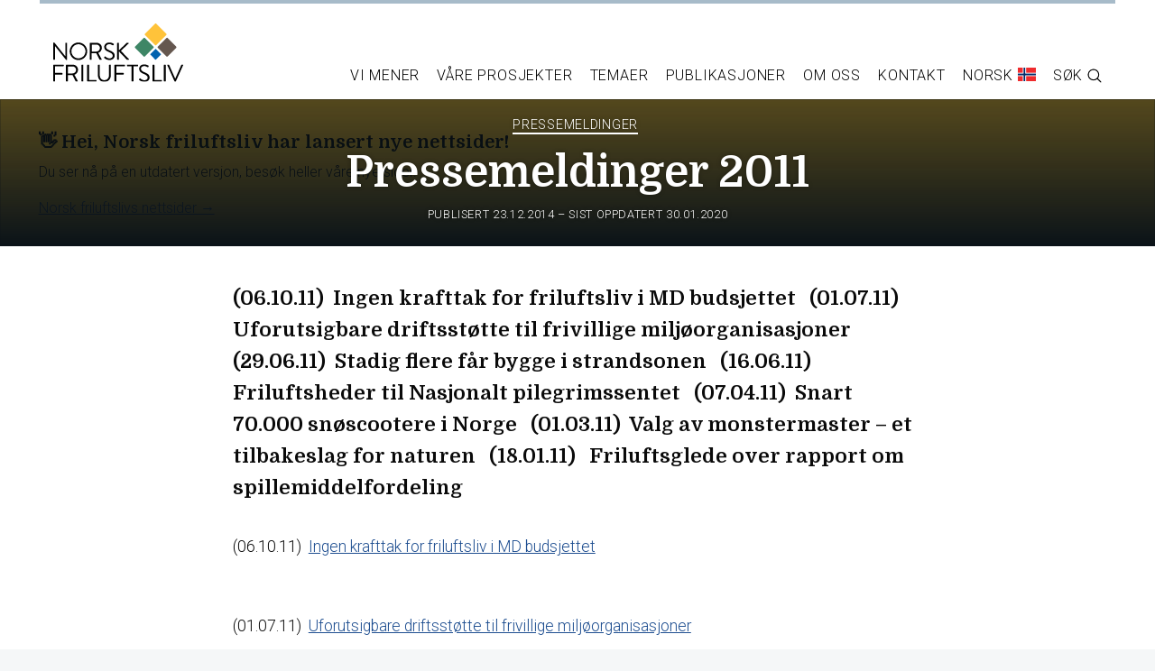

--- FILE ---
content_type: text/html; charset=UTF-8
request_url: https://gammel.norskfriluftsliv.no/pressemeldinger-2011/
body_size: 17903
content:
<!doctype html>
<html class="no-js" lang="nb-NO">
  <head>
    <meta charset="utf-8">
    <meta http-equiv="x-ua-compatible" content="ie=edge">
    <meta name="viewport" content="width=device-width, initial-scale=1.0">
    <title>Pressemeldinger 2011 - Norsk Friluftsliv</title>
    <link rel="apple-touch-icon" sizes="180x180" href="https://gammel.norskfriluftsliv.no/wp-content/themes/norskfriluftsliv/images/apple-touch-icon.png">
	<link rel="icon" type="image/png" sizes="32x32" href="https://gammel.norskfriluftsliv.no/wp-content/themes/norskfriluftsliv/images/favicon-32x32.png">
	<link rel="icon" type="image/png" sizes="16x16" href="https://gammel.norskfriluftsliv.no/wp-content/themes/norskfriluftsliv/images/favicon-16x16.png">
	<link rel="manifest" href="https://gammel.norskfriluftsliv.no/wp-content/themes/norskfriluftsliv/images/site.webmanifest">
	<link rel="mask-icon" href="https://gammel.norskfriluftsliv.no/wp-content/themes/norskfriluftsliv/images/safari-pinned-tab.svg" color="#1e4e90">
	<meta name="msapplication-TileColor" content="#ffffff">
	<meta name="theme-color" content="#ffffff">
	<link rel="pingback" href="https://gammel.norskfriluftsliv.no/xmlrpc.php">
		<meta name='robots' content='noindex, nofollow' />

<!-- Google Tag Manager for WordPress by gtm4wp.com -->
<script data-cfasync="false" data-pagespeed-no-defer>
	var gtm4wp_datalayer_name = "dataLayer";
	var dataLayer = dataLayer || [];
</script>
<!-- End Google Tag Manager for WordPress by gtm4wp.com -->
	<!-- This site is optimized with the Yoast SEO plugin v24.5 - https://yoast.com/wordpress/plugins/seo/ -->
	<meta property="og:locale" content="nb_NO" />
	<meta property="og:type" content="article" />
	<meta property="og:title" content="Pressemeldinger 2011 - Norsk Friluftsliv" />
	<meta property="og:description" content="(06.10.11)  Ingen krafttak for friluftsliv i MD budsjettet &nbsp; (01.07.11)  Uforutsigbare driftsstøtte til frivillige miljøorganisasjoner &nbsp; (29.06.11)  Stadig flere får bygge i strandsonen &nbsp; (16.06.11)  Friluftsheder til Nasjonalt pilegrimssentet &nbsp; (07.04.11)  Snart 70.000 snøscootere i Norge &nbsp; (01.03.11)  Valg av monstermaster &#8211; et tilbakeslag for naturen &nbsp; (18.01.11)   Friluftsglede over rapport om spillemiddelfordeling" />
	<meta property="og:url" content="https://gammel.norskfriluftsliv.no/pressemeldinger-2011/" />
	<meta property="og:site_name" content="Norsk Friluftsliv" />
	<meta property="article:published_time" content="2014-12-23T13:08:10+00:00" />
	<meta property="article:modified_time" content="2020-01-30T10:35:58+00:00" />
	<meta name="author" content="Ellen Fredriksen" />
	<meta name="twitter:card" content="summary_large_image" />
	<meta name="twitter:label1" content="Skrevet av" />
	<meta name="twitter:data1" content="Ellen Fredriksen" />
	<script type="application/ld+json" class="yoast-schema-graph">{"@context":"https://schema.org","@graph":[{"@type":"Article","@id":"https://gammel.norskfriluftsliv.no/pressemeldinger-2011/#article","isPartOf":{"@id":"https://gammel.norskfriluftsliv.no/pressemeldinger-2011/"},"author":{"name":"Ellen Fredriksen","@id":"https://gammel.norskfriluftsliv.no/#/schema/person/bca5b03eaec25ec9d33f8e5957a304bc"},"headline":"Pressemeldinger 2011","datePublished":"2014-12-23T13:08:10+00:00","dateModified":"2020-01-30T10:35:58+00:00","mainEntityOfPage":{"@id":"https://gammel.norskfriluftsliv.no/pressemeldinger-2011/"},"wordCount":50,"publisher":{"@id":"https://gammel.norskfriluftsliv.no/#organization"},"articleSection":["Pressemeldinger"],"inLanguage":"nb-NO"},{"@type":"WebPage","@id":"https://gammel.norskfriluftsliv.no/pressemeldinger-2011/","url":"https://gammel.norskfriluftsliv.no/pressemeldinger-2011/","name":"Pressemeldinger 2011 - Norsk Friluftsliv","isPartOf":{"@id":"https://gammel.norskfriluftsliv.no/#website"},"datePublished":"2014-12-23T13:08:10+00:00","dateModified":"2020-01-30T10:35:58+00:00","breadcrumb":{"@id":"https://gammel.norskfriluftsliv.no/pressemeldinger-2011/#breadcrumb"},"inLanguage":"nb-NO","potentialAction":[{"@type":"ReadAction","target":["https://gammel.norskfriluftsliv.no/pressemeldinger-2011/"]}]},{"@type":"BreadcrumbList","@id":"https://gammel.norskfriluftsliv.no/pressemeldinger-2011/#breadcrumb","itemListElement":[{"@type":"ListItem","position":1,"name":"Hjem","item":"https://gammel.norskfriluftsliv.no/"},{"@type":"ListItem","position":2,"name":"Pressemeldinger 2011"}]},{"@type":"WebSite","@id":"https://gammel.norskfriluftsliv.no/#website","url":"https://gammel.norskfriluftsliv.no/","name":"Norsk Friluftsliv","description":"Fellesorganisasjon for 15 friluftslivsorganisasjoner i Norge, og ansvarlig for gjennomføring av Friluftslivets år 2015.","publisher":{"@id":"https://gammel.norskfriluftsliv.no/#organization"},"potentialAction":[{"@type":"SearchAction","target":{"@type":"EntryPoint","urlTemplate":"https://gammel.norskfriluftsliv.no/?s={search_term_string}"},"query-input":{"@type":"PropertyValueSpecification","valueRequired":true,"valueName":"search_term_string"}}],"inLanguage":"nb-NO"},{"@type":"Organization","@id":"https://gammel.norskfriluftsliv.no/#organization","name":"Norsk Friluftsliv","url":"https://gammel.norskfriluftsliv.no/","logo":{"@type":"ImageObject","inLanguage":"nb-NO","@id":"https://gammel.norskfriluftsliv.no/#/schema/logo/image/","url":"https://norskfriluftsliv.no/wp-content/uploads/2017/08/Etikett_500.jpg","contentUrl":"https://norskfriluftsliv.no/wp-content/uploads/2017/08/Etikett_500.jpg","width":500,"height":281,"caption":"Norsk Friluftsliv"},"image":{"@id":"https://gammel.norskfriluftsliv.no/#/schema/logo/image/"}},{"@type":"Person","@id":"https://gammel.norskfriluftsliv.no/#/schema/person/bca5b03eaec25ec9d33f8e5957a304bc","name":"Ellen Fredriksen","url":"https://gammel.norskfriluftsliv.no/author/ellen/"}]}</script>
	<!-- / Yoast SEO plugin. -->


<link rel='dns-prefetch' href='//fonts.googleapis.com' />
<link rel="alternate" type="application/rss+xml" title="Norsk Friluftsliv &raquo; strøm" href="https://gammel.norskfriluftsliv.no/feed/" />
<link rel="alternate" type="application/rss+xml" title="Norsk Friluftsliv &raquo; kommentarstrøm" href="https://gammel.norskfriluftsliv.no/comments/feed/" />
<script type="text/javascript">
/* <![CDATA[ */
window._wpemojiSettings = {"baseUrl":"https:\/\/s.w.org\/images\/core\/emoji\/15.0.3\/72x72\/","ext":".png","svgUrl":"https:\/\/s.w.org\/images\/core\/emoji\/15.0.3\/svg\/","svgExt":".svg","source":{"concatemoji":"https:\/\/gammel.norskfriluftsliv.no\/wp-includes\/js\/wp-emoji-release.min.js"}};
/*! This file is auto-generated */
!function(i,n){var o,s,e;function c(e){try{var t={supportTests:e,timestamp:(new Date).valueOf()};sessionStorage.setItem(o,JSON.stringify(t))}catch(e){}}function p(e,t,n){e.clearRect(0,0,e.canvas.width,e.canvas.height),e.fillText(t,0,0);var t=new Uint32Array(e.getImageData(0,0,e.canvas.width,e.canvas.height).data),r=(e.clearRect(0,0,e.canvas.width,e.canvas.height),e.fillText(n,0,0),new Uint32Array(e.getImageData(0,0,e.canvas.width,e.canvas.height).data));return t.every(function(e,t){return e===r[t]})}function u(e,t,n){switch(t){case"flag":return n(e,"\ud83c\udff3\ufe0f\u200d\u26a7\ufe0f","\ud83c\udff3\ufe0f\u200b\u26a7\ufe0f")?!1:!n(e,"\ud83c\uddfa\ud83c\uddf3","\ud83c\uddfa\u200b\ud83c\uddf3")&&!n(e,"\ud83c\udff4\udb40\udc67\udb40\udc62\udb40\udc65\udb40\udc6e\udb40\udc67\udb40\udc7f","\ud83c\udff4\u200b\udb40\udc67\u200b\udb40\udc62\u200b\udb40\udc65\u200b\udb40\udc6e\u200b\udb40\udc67\u200b\udb40\udc7f");case"emoji":return!n(e,"\ud83d\udc26\u200d\u2b1b","\ud83d\udc26\u200b\u2b1b")}return!1}function f(e,t,n){var r="undefined"!=typeof WorkerGlobalScope&&self instanceof WorkerGlobalScope?new OffscreenCanvas(300,150):i.createElement("canvas"),a=r.getContext("2d",{willReadFrequently:!0}),o=(a.textBaseline="top",a.font="600 32px Arial",{});return e.forEach(function(e){o[e]=t(a,e,n)}),o}function t(e){var t=i.createElement("script");t.src=e,t.defer=!0,i.head.appendChild(t)}"undefined"!=typeof Promise&&(o="wpEmojiSettingsSupports",s=["flag","emoji"],n.supports={everything:!0,everythingExceptFlag:!0},e=new Promise(function(e){i.addEventListener("DOMContentLoaded",e,{once:!0})}),new Promise(function(t){var n=function(){try{var e=JSON.parse(sessionStorage.getItem(o));if("object"==typeof e&&"number"==typeof e.timestamp&&(new Date).valueOf()<e.timestamp+604800&&"object"==typeof e.supportTests)return e.supportTests}catch(e){}return null}();if(!n){if("undefined"!=typeof Worker&&"undefined"!=typeof OffscreenCanvas&&"undefined"!=typeof URL&&URL.createObjectURL&&"undefined"!=typeof Blob)try{var e="postMessage("+f.toString()+"("+[JSON.stringify(s),u.toString(),p.toString()].join(",")+"));",r=new Blob([e],{type:"text/javascript"}),a=new Worker(URL.createObjectURL(r),{name:"wpTestEmojiSupports"});return void(a.onmessage=function(e){c(n=e.data),a.terminate(),t(n)})}catch(e){}c(n=f(s,u,p))}t(n)}).then(function(e){for(var t in e)n.supports[t]=e[t],n.supports.everything=n.supports.everything&&n.supports[t],"flag"!==t&&(n.supports.everythingExceptFlag=n.supports.everythingExceptFlag&&n.supports[t]);n.supports.everythingExceptFlag=n.supports.everythingExceptFlag&&!n.supports.flag,n.DOMReady=!1,n.readyCallback=function(){n.DOMReady=!0}}).then(function(){return e}).then(function(){var e;n.supports.everything||(n.readyCallback(),(e=n.source||{}).concatemoji?t(e.concatemoji):e.wpemoji&&e.twemoji&&(t(e.twemoji),t(e.wpemoji)))}))}((window,document),window._wpemojiSettings);
/* ]]> */
</script>
<link data-optimized="2" rel="stylesheet" href="https://gammel.norskfriluftsliv.no/wp-content/litespeed/css/26aa721ca492de1f0b7b13591c6f6a19.css?ver=dfcce" />
<style id='wp-emoji-styles-inline-css' type='text/css'>

	img.wp-smiley, img.emoji {
		display: inline !important;
		border: none !important;
		box-shadow: none !important;
		height: 1em !important;
		width: 1em !important;
		margin: 0 0.07em !important;
		vertical-align: -0.1em !important;
		background: none !important;
		padding: 0 !important;
	}
</style>

<style id='classic-theme-styles-inline-css' type='text/css'>
/*! This file is auto-generated */
.wp-block-button__link{color:#fff;background-color:#32373c;border-radius:9999px;box-shadow:none;text-decoration:none;padding:calc(.667em + 2px) calc(1.333em + 2px);font-size:1.125em}.wp-block-file__button{background:#32373c;color:#fff;text-decoration:none}
</style>
<style id='global-styles-inline-css' type='text/css'>
body{--wp--preset--color--black: #000000;--wp--preset--color--cyan-bluish-gray: #abb8c3;--wp--preset--color--white: #ffffff;--wp--preset--color--pale-pink: #f78da7;--wp--preset--color--vivid-red: #cf2e2e;--wp--preset--color--luminous-vivid-orange: #ff6900;--wp--preset--color--luminous-vivid-amber: #fcb900;--wp--preset--color--light-green-cyan: #7bdcb5;--wp--preset--color--vivid-green-cyan: #00d084;--wp--preset--color--pale-cyan-blue: #8ed1fc;--wp--preset--color--vivid-cyan-blue: #0693e3;--wp--preset--color--vivid-purple: #9b51e0;--wp--preset--gradient--vivid-cyan-blue-to-vivid-purple: linear-gradient(135deg,rgba(6,147,227,1) 0%,rgb(155,81,224) 100%);--wp--preset--gradient--light-green-cyan-to-vivid-green-cyan: linear-gradient(135deg,rgb(122,220,180) 0%,rgb(0,208,130) 100%);--wp--preset--gradient--luminous-vivid-amber-to-luminous-vivid-orange: linear-gradient(135deg,rgba(252,185,0,1) 0%,rgba(255,105,0,1) 100%);--wp--preset--gradient--luminous-vivid-orange-to-vivid-red: linear-gradient(135deg,rgba(255,105,0,1) 0%,rgb(207,46,46) 100%);--wp--preset--gradient--very-light-gray-to-cyan-bluish-gray: linear-gradient(135deg,rgb(238,238,238) 0%,rgb(169,184,195) 100%);--wp--preset--gradient--cool-to-warm-spectrum: linear-gradient(135deg,rgb(74,234,220) 0%,rgb(151,120,209) 20%,rgb(207,42,186) 40%,rgb(238,44,130) 60%,rgb(251,105,98) 80%,rgb(254,248,76) 100%);--wp--preset--gradient--blush-light-purple: linear-gradient(135deg,rgb(255,206,236) 0%,rgb(152,150,240) 100%);--wp--preset--gradient--blush-bordeaux: linear-gradient(135deg,rgb(254,205,165) 0%,rgb(254,45,45) 50%,rgb(107,0,62) 100%);--wp--preset--gradient--luminous-dusk: linear-gradient(135deg,rgb(255,203,112) 0%,rgb(199,81,192) 50%,rgb(65,88,208) 100%);--wp--preset--gradient--pale-ocean: linear-gradient(135deg,rgb(255,245,203) 0%,rgb(182,227,212) 50%,rgb(51,167,181) 100%);--wp--preset--gradient--electric-grass: linear-gradient(135deg,rgb(202,248,128) 0%,rgb(113,206,126) 100%);--wp--preset--gradient--midnight: linear-gradient(135deg,rgb(2,3,129) 0%,rgb(40,116,252) 100%);--wp--preset--font-size--small: 13px;--wp--preset--font-size--medium: 20px;--wp--preset--font-size--large: 36px;--wp--preset--font-size--x-large: 42px;--wp--preset--spacing--20: 0.44rem;--wp--preset--spacing--30: 0.67rem;--wp--preset--spacing--40: 1rem;--wp--preset--spacing--50: 1.5rem;--wp--preset--spacing--60: 2.25rem;--wp--preset--spacing--70: 3.38rem;--wp--preset--spacing--80: 5.06rem;--wp--preset--shadow--natural: 6px 6px 9px rgba(0, 0, 0, 0.2);--wp--preset--shadow--deep: 12px 12px 50px rgba(0, 0, 0, 0.4);--wp--preset--shadow--sharp: 6px 6px 0px rgba(0, 0, 0, 0.2);--wp--preset--shadow--outlined: 6px 6px 0px -3px rgba(255, 255, 255, 1), 6px 6px rgba(0, 0, 0, 1);--wp--preset--shadow--crisp: 6px 6px 0px rgba(0, 0, 0, 1);}:where(.is-layout-flex){gap: 0.5em;}:where(.is-layout-grid){gap: 0.5em;}body .is-layout-flex{display: flex;}body .is-layout-flex{flex-wrap: wrap;align-items: center;}body .is-layout-flex > *{margin: 0;}body .is-layout-grid{display: grid;}body .is-layout-grid > *{margin: 0;}:where(.wp-block-columns.is-layout-flex){gap: 2em;}:where(.wp-block-columns.is-layout-grid){gap: 2em;}:where(.wp-block-post-template.is-layout-flex){gap: 1.25em;}:where(.wp-block-post-template.is-layout-grid){gap: 1.25em;}.has-black-color{color: var(--wp--preset--color--black) !important;}.has-cyan-bluish-gray-color{color: var(--wp--preset--color--cyan-bluish-gray) !important;}.has-white-color{color: var(--wp--preset--color--white) !important;}.has-pale-pink-color{color: var(--wp--preset--color--pale-pink) !important;}.has-vivid-red-color{color: var(--wp--preset--color--vivid-red) !important;}.has-luminous-vivid-orange-color{color: var(--wp--preset--color--luminous-vivid-orange) !important;}.has-luminous-vivid-amber-color{color: var(--wp--preset--color--luminous-vivid-amber) !important;}.has-light-green-cyan-color{color: var(--wp--preset--color--light-green-cyan) !important;}.has-vivid-green-cyan-color{color: var(--wp--preset--color--vivid-green-cyan) !important;}.has-pale-cyan-blue-color{color: var(--wp--preset--color--pale-cyan-blue) !important;}.has-vivid-cyan-blue-color{color: var(--wp--preset--color--vivid-cyan-blue) !important;}.has-vivid-purple-color{color: var(--wp--preset--color--vivid-purple) !important;}.has-black-background-color{background-color: var(--wp--preset--color--black) !important;}.has-cyan-bluish-gray-background-color{background-color: var(--wp--preset--color--cyan-bluish-gray) !important;}.has-white-background-color{background-color: var(--wp--preset--color--white) !important;}.has-pale-pink-background-color{background-color: var(--wp--preset--color--pale-pink) !important;}.has-vivid-red-background-color{background-color: var(--wp--preset--color--vivid-red) !important;}.has-luminous-vivid-orange-background-color{background-color: var(--wp--preset--color--luminous-vivid-orange) !important;}.has-luminous-vivid-amber-background-color{background-color: var(--wp--preset--color--luminous-vivid-amber) !important;}.has-light-green-cyan-background-color{background-color: var(--wp--preset--color--light-green-cyan) !important;}.has-vivid-green-cyan-background-color{background-color: var(--wp--preset--color--vivid-green-cyan) !important;}.has-pale-cyan-blue-background-color{background-color: var(--wp--preset--color--pale-cyan-blue) !important;}.has-vivid-cyan-blue-background-color{background-color: var(--wp--preset--color--vivid-cyan-blue) !important;}.has-vivid-purple-background-color{background-color: var(--wp--preset--color--vivid-purple) !important;}.has-black-border-color{border-color: var(--wp--preset--color--black) !important;}.has-cyan-bluish-gray-border-color{border-color: var(--wp--preset--color--cyan-bluish-gray) !important;}.has-white-border-color{border-color: var(--wp--preset--color--white) !important;}.has-pale-pink-border-color{border-color: var(--wp--preset--color--pale-pink) !important;}.has-vivid-red-border-color{border-color: var(--wp--preset--color--vivid-red) !important;}.has-luminous-vivid-orange-border-color{border-color: var(--wp--preset--color--luminous-vivid-orange) !important;}.has-luminous-vivid-amber-border-color{border-color: var(--wp--preset--color--luminous-vivid-amber) !important;}.has-light-green-cyan-border-color{border-color: var(--wp--preset--color--light-green-cyan) !important;}.has-vivid-green-cyan-border-color{border-color: var(--wp--preset--color--vivid-green-cyan) !important;}.has-pale-cyan-blue-border-color{border-color: var(--wp--preset--color--pale-cyan-blue) !important;}.has-vivid-cyan-blue-border-color{border-color: var(--wp--preset--color--vivid-cyan-blue) !important;}.has-vivid-purple-border-color{border-color: var(--wp--preset--color--vivid-purple) !important;}.has-vivid-cyan-blue-to-vivid-purple-gradient-background{background: var(--wp--preset--gradient--vivid-cyan-blue-to-vivid-purple) !important;}.has-light-green-cyan-to-vivid-green-cyan-gradient-background{background: var(--wp--preset--gradient--light-green-cyan-to-vivid-green-cyan) !important;}.has-luminous-vivid-amber-to-luminous-vivid-orange-gradient-background{background: var(--wp--preset--gradient--luminous-vivid-amber-to-luminous-vivid-orange) !important;}.has-luminous-vivid-orange-to-vivid-red-gradient-background{background: var(--wp--preset--gradient--luminous-vivid-orange-to-vivid-red) !important;}.has-very-light-gray-to-cyan-bluish-gray-gradient-background{background: var(--wp--preset--gradient--very-light-gray-to-cyan-bluish-gray) !important;}.has-cool-to-warm-spectrum-gradient-background{background: var(--wp--preset--gradient--cool-to-warm-spectrum) !important;}.has-blush-light-purple-gradient-background{background: var(--wp--preset--gradient--blush-light-purple) !important;}.has-blush-bordeaux-gradient-background{background: var(--wp--preset--gradient--blush-bordeaux) !important;}.has-luminous-dusk-gradient-background{background: var(--wp--preset--gradient--luminous-dusk) !important;}.has-pale-ocean-gradient-background{background: var(--wp--preset--gradient--pale-ocean) !important;}.has-electric-grass-gradient-background{background: var(--wp--preset--gradient--electric-grass) !important;}.has-midnight-gradient-background{background: var(--wp--preset--gradient--midnight) !important;}.has-small-font-size{font-size: var(--wp--preset--font-size--small) !important;}.has-medium-font-size{font-size: var(--wp--preset--font-size--medium) !important;}.has-large-font-size{font-size: var(--wp--preset--font-size--large) !important;}.has-x-large-font-size{font-size: var(--wp--preset--font-size--x-large) !important;}
.wp-block-navigation a:where(:not(.wp-element-button)){color: inherit;}
:where(.wp-block-post-template.is-layout-flex){gap: 1.25em;}:where(.wp-block-post-template.is-layout-grid){gap: 1.25em;}
:where(.wp-block-columns.is-layout-flex){gap: 2em;}:where(.wp-block-columns.is-layout-grid){gap: 2em;}
.wp-block-pullquote{font-size: 1.5em;line-height: 1.6;}
</style>
<link rel='stylesheet' id='googleFonts-css' href='//fonts.googleapis.com/css?family=Domine%3A700%7CRoboto%3A300%2C300i%2C700%2C700i&#038;display=swap' type='text/css' media='all' />


<script type="text/javascript" src="https://gammel.norskfriluftsliv.no/wp-includes/js/jquery/jquery.min.js" id="jquery-core-js"></script>



<link rel="https://api.w.org/" href="https://gammel.norskfriluftsliv.no/wp-json/" /><link rel="alternate" type="application/json" href="https://gammel.norskfriluftsliv.no/wp-json/wp/v2/posts/2087" /><link rel='shortlink' href='https://gammel.norskfriluftsliv.no/?p=2087' />
<link rel="alternate" type="application/json+oembed" href="https://gammel.norskfriluftsliv.no/wp-json/oembed/1.0/embed?url=https%3A%2F%2Fgammel.norskfriluftsliv.no%2Fpressemeldinger-2011%2F" />
<link rel="alternate" type="text/xml+oembed" href="https://gammel.norskfriluftsliv.no/wp-json/oembed/1.0/embed?url=https%3A%2F%2Fgammel.norskfriluftsliv.no%2Fpressemeldinger-2011%2F&#038;format=xml" />

<!-- Google Tag Manager for WordPress by gtm4wp.com -->
<!-- GTM Container placement set to footer -->
<script data-cfasync="false" data-pagespeed-no-defer>
	var dataLayer_content = {"pagePostType":"post","pagePostType2":"single-post","pageCategory":["pressemeldinger"],"pagePostAuthor":"Ellen Fredriksen"};
	dataLayer.push( dataLayer_content );
</script>
<script data-cfasync="false" data-pagespeed-no-defer>
(function(w,d,s,l,i){w[l]=w[l]||[];w[l].push({'gtm.start':
new Date().getTime(),event:'gtm.js'});var f=d.getElementsByTagName(s)[0],
j=d.createElement(s),dl=l!='dataLayer'?'&l='+l:'';j.async=true;j.src=
'//www.googletagmanager.com/gtm.js?id='+i+dl;f.parentNode.insertBefore(j,f);
})(window,document,'script','dataLayer','GTM-W5XJBN8');
</script>
<!-- End Google Tag Manager for WordPress by gtm4wp.com -->		
	<meta name="facebook-domain-verification" content="10e047a66e42mc82fnvpwan8f7x1lw" />
	
	 
		<script type="text/javascript">var doc = document.documentElement;
					doc.setAttribute( 'data-useragent', navigator.userAgent );</script> <script>(function(i,s,o,g,r,a,m){i['GoogleAnalyticsObject']=r;i[r]=i[r]||function(){
		 (i[r].q=i[r].q||[]).push(arguments)},i[r].l=1*new Date();a=s.createElement(o),
		 m=s.getElementsByTagName(o)[0];a.async=1;a.src=g;m.parentNode.insertBefore(a,m)
		 })(window,document,'script','//www.google-analytics.com/analytics.js','ga');
		 ga('create', 'UA-61199360-1', 'auto');
		 ga('send', 'pageview');</script>  
		 
		 <!-- Google tag (gtag.js) -->
		 <script async src="https://www.googletagmanager.com/gtag/js?id=G-TYYENLX9YX"></script>
		 <script>
		   window.dataLayer = window.dataLayer || [];
		   function gtag(){dataLayer.push(arguments);}
		   gtag('js', new Date());
		 
		   gtag('config', 'G-TYYENLX9YX');
		 </script>
		 
		 
			<!-- Facebook Pixel Code -->
			<script>
			  !function(f,b,e,v,n,t,s)
			  {if(f.fbq)return;n=f.fbq=function(){n.callMethod?
			  n.callMethod.apply(n,arguments):n.queue.push(arguments)};
			  if(!f._fbq)f._fbq=n;n.push=n;n.loaded=!0;n.version='2.0';
			  n.queue=[];t=b.createElement(e);t.async=!0;
			  t.src=v;s=b.getElementsByTagName(e)[0];
			  s.parentNode.insertBefore(t,s)}(window, document,'script',
			  'https://connect.facebook.net/en_US/fbevents.js');
			  fbq('init', '640515479870325');
			  fbq('track', 'PageView');
			</script>
			<noscript><img height="1" width="1" style="display:none"
			  src="https://www.facebook.com/tr?id=640515479870325&ev=PageView&noscript=1"
			/></noscript>
			<!-- End Facebook Pixel Code -->
			
			<!-- Snap Pixel Code --> <script type='text/javascript'> (function(e,t,n){if(e.snaptr)return;var a=e.snaptr=function() {a.handleRequest?a.handleRequest.apply(a,arguments):a.queue.push(arguments)}; a.queue=[];var s='script';r=t.createElement(s);r.async=!0; r.src=n;var u=t.getElementsByTagName(s)[0]; u.parentNode.insertBefore(r,u);})(window,document, 'https://sc-static.net/scevent.min.js'); snaptr('init', '7ab88b1b-2d39-4071-8fa9-c39984fcea50', { 'user_email': '__INSERT_USER_EMAIL__' }); snaptr('track', 'PAGE_VIEW'); </script> <!-- End Snap Pixel Code --> 
		 
				
  </head>
  <body class="post-template-default single single-post postid-2087 single-format-standard" itemscope itemtype="http://schema.org/WebPage">


  	<div class="callout large" style="margin-bottom: 0em; background-color: #FDC428; color: #000; padding: 2.2em 2.6em 1.8em 2.6em;">
		<h5>👋 Hei, Norsk friluftsliv har lansert nye nettsider!</h5>
		<p>Du ser nå på en utdatert versjon, besøk heller våre nye sider.</p>
		<a href="https://norskfriluftsliv.no" style="color: rgb(23, 55, 98); text-decoration: underline;">Norsk friluftslivs nettsider →</a>
	  </div>

	<div class="largesearch">
		<div class="grid-container">
	      <div class="grid-x grid-padding-x">
	        <div class="large-12 cell">
		        <div class="close" id="closesearch"><svg class="svg-icon" viewBox="0 0 20 20">
					<path d="M10.185,1.417c-4.741,0-8.583,3.842-8.583,8.583c0,4.74,3.842,8.582,8.583,8.582S18.768,14.74,18.768,10C18.768,5.259,14.926,1.417,10.185,1.417 M10.185,17.68c-4.235,0-7.679-3.445-7.679-7.68c0-4.235,3.444-7.679,7.679-7.679S17.864,5.765,17.864,10C17.864,14.234,14.42,17.68,10.185,17.68 M10.824,10l2.842-2.844c0.178-0.176,0.178-0.46,0-0.637c-0.177-0.178-0.461-0.178-0.637,0l-2.844,2.841L7.341,6.52c-0.176-0.178-0.46-0.178-0.637,0c-0.178,0.176-0.178,0.461,0,0.637L9.546,10l-2.841,2.844c-0.178,0.176-0.178,0.461,0,0.637c0.178,0.178,0.459,0.178,0.637,0l2.844-2.841l2.844,2.841c0.178,0.178,0.459,0.178,0.637,0c0.178-0.176,0.178-0.461,0-0.637L10.824,10z"></path></svg></div>
				<form role="search" method="get" id="searchform" class="searchform" action="/">
				    <div>
				        <label for="s" class="screen-reader-text">Søk etter</label>
				        <input type="search" id="s" name="s" value="" placeholder="Søk...">
				        <button type="submit" id="searchsubmit">Søk</button>
				    </div>
				</form>
	        </div>
	      </div>
		</div>
	</div>


  <header role="banner" itemscope itemtype="http://schema.org/WPHeader">
    <div class="grid-container">
      <div class="grid-x grid-padding-x">
        <div class="large-12 cell">
	        
	  
			  <div class="org" itemscope itemtype="http://schema.org/Organization"><a href="https://gammel.norskfriluftsliv.no" rel="nofollow"><img data-lazyloaded="1" src="[data-uri]" data-src="https://gammel.norskfriluftsliv.no/wp-content/themes/norskfriluftsliv/images/logo-norskfriluftsliv-2022.svg" alt="Logo – Norsk Friluftsliv"><noscript><img src="https://gammel.norskfriluftsliv.no/wp-content/themes/norskfriluftsliv/images/logo-norskfriluftsliv-2022.svg" alt="Logo – Norsk Friluftsliv"></noscript></a></div>
			  
			  <nav class="main">

			  	<div class="btn-wrapper">
					<div id="nav-icon">
					  <span></span>
					  <span></span>
					  <span></span>
					  <div class="desc">Meny</div>
					</div>	
			  	</div> 

			  <ul>
				  <li><a><span>Vi mener</span></a>
				  		<ul>
						    <li class="page_item page-item-4315"><a href="https://gammel.norskfriluftsliv.no/vi-mener/horingssvar-uttalelser/">Høringssvar og uttalelser</a></li>
<li class="page_item page-item-12482"><a href="https://gammel.norskfriluftsliv.no/vi-mener/arealplanlegging/">Arealforvaltning</a></li>
<li class="page_item page-item-12474"><a href="https://gammel.norskfriluftsliv.no/vi-mener/folkehelse/">Folkehelse</a></li>
<li class="page_item page-item-12484"><a href="https://gammel.norskfriluftsliv.no/vi-mener/friluftsliv-i-skolen/">Friluftsliv i skolen</a></li>
<li class="page_item page-item-17529"><a href="https://gammel.norskfriluftsliv.no/vi-mener/inkludering/">Inkludering</a></li>
<li class="page_item page-item-12491"><a href="https://gammel.norskfriluftsliv.no/vi-mener/frivillighet/">Frivillighet</a></li>
<li class="page_item page-item-12479"><a href="https://gammel.norskfriluftsliv.no/vi-mener/motorferdsel/">Motorferdsel</a></li>
<li class="page_item page-item-12488"><a href="https://gammel.norskfriluftsliv.no/vi-mener/naerfriluftsliv/">Nærfriluftsliv</a></li>
<li class="page_item page-item-12494"><a href="https://gammel.norskfriluftsliv.no/vi-mener/reiseliv/">Reiseliv</a></li>
<li class="page_item page-item-12764"><a href="https://gammel.norskfriluftsliv.no/vi-mener/stillhet/">Stillhet og ro</a></li>
<li class="page_item page-item-17566"><a href="https://gammel.norskfriluftsliv.no/vi-mener/energi/">Energi</a></li>
<li class="page_item page-item-24739"><a href="https://gammel.norskfriluftsliv.no/vi-mener/allemannsretten/">Allemannsretten</a></li>
<li class="page_item page-item-25971"><a href="https://gammel.norskfriluftsliv.no/vi-mener/forbruk/">Forbruk</a></li>
<li class="page_item page-item-26494"><a href="https://gammel.norskfriluftsliv.no/vi-mener/okonomiske-rammebetingelser/">Økonomiske rammebetingelser</a></li>
				  		</ul>
				  </li>
				  <li><a><span>Våre prosjekter</span></a>
				  		<ul>
						    <li class="page_item page-item-26852"><a href="https://gammel.norskfriluftsliv.no/vare-prosjekter/ingen-natur-a-miste/">Vi har ingen naTUR å miste</a></li>
<li class="page_item page-item-27105"><a href="https://gammel.norskfriluftsliv.no/vare-prosjekter/turmat-fra-hele-verden/">Turmat fra hele verden</a></li>
<li class="page_item page-item-565"><a href="https://gammel.norskfriluftsliv.no/vare-prosjekter/friluftslivets-ar/">Friluftslivets år 2025</a></li>
<li class="page_item page-item-879"><a href="https://gammel.norskfriluftsliv.no/vare-prosjekter/friluftslivets-uke/">Friluftslivets Uke</a></li>
<li class="page_item page-item-563 page_item_has_children"><a href="https://gammel.norskfriluftsliv.no/vare-prosjekter/friluftsliv-i-skolen/">Friluftsliv i skolen</a></li>
<li class="page_item page-item-21639"><a href="https://gammel.norskfriluftsliv.no/vare-prosjekter/suksessfulle-tiltak-i-skole-barnehage-og-sfo/">Suksessfulle tiltak i skole, barnehage og SFO</a></li>
<li class="page_item page-item-19304"><a href="https://gammel.norskfriluftsliv.no/vare-prosjekter/dette-er-flerkulturelt-friluftsliv/">Mangfold og inkludering</a></li>
<li class="page_item page-item-17040 page_item_has_children"><a href="https://gammel.norskfriluftsliv.no/vare-prosjekter/friluftsliv-for-seniorer/">Friluftsliv for seniorer</a></li>
<li class="page_item page-item-6976"><a href="https://gammel.norskfriluftsliv.no/vare-prosjekter/mittfriluftsliv-bilder/">#mittfriluftsliv</a></li>
<li class="page_item page-item-17990"><a href="https://gammel.norskfriluftsliv.no/vare-prosjekter/tidligere-prosjekter/">Tidligere prosjekter</a></li>
<li class="page_item page-item-17988 page_item_has_children"><a href="https://gammel.norskfriluftsliv.no/vare-prosjekter/samarbeidsprosjekter/">Samarbeidsprosjekter</a></li>
				  		</ul>
				  </li>
				  <li><a><span>Temaer</span></a>
				  		<ul>
						    <li class="page_item page-item-71 page_item_has_children"><a href="https://gammel.norskfriluftsliv.no/temaer/allemannsretten/">Allemannsretten</a></li>
<li class="page_item page-item-19233 page_item_has_children"><a href="https://gammel.norskfriluftsliv.no/temaer/inkludering/">Inkludering</a></li>
<li class="page_item page-item-24784 page_item_has_children"><a href="https://gammel.norskfriluftsliv.no/temaer/sammen-pa-tur/">Bli med oss #sammenpåtur</a></li>
<li class="page_item page-item-77 page_item_has_children"><a href="https://gammel.norskfriluftsliv.no/temaer/folkehelse/">Folkehelse</a></li>
<li class="page_item page-item-12608"><a href="https://gammel.norskfriluftsliv.no/temaer/frivillighet/">Frivillighet</a></li>
<li class="page_item page-item-587"><a href="https://gammel.norskfriluftsliv.no/temaer/naermiljo/">Bærekraftig friluftsliv</a></li>
<li class="page_item page-item-75 page_item_has_children"><a href="https://gammel.norskfriluftsliv.no/temaer/motorferdsel/">Motorferdsel</a></li>
<li class="page_item page-item-79 page_item_has_children"><a href="https://gammel.norskfriluftsliv.no/temaer/naturforvaltning/">Areal- og naturforvaltning</a></li>
<li class="page_item page-item-12508"><a href="https://gammel.norskfriluftsliv.no/temaer/reiseliv/">Reiseliv</a></li>
<li class="page_item page-item-13842"><a href="https://gammel.norskfriluftsliv.no/temaer/tips-og-inspirasjon/">Tips og inspirasjon</a></li>
<li class="page_item page-item-19985"><a href="https://gammel.norskfriluftsliv.no/temaer/norgesferie/">Tips og råd til norgesferien</a></li>
				  		</ul>
				  </li>
				  <li><a><span>Publikasjoner</span></a>
				  		<ul>
						    <li class="page_item page-item-17519 page_item_has_children"><a href="https://gammel.norskfriluftsliv.no/publikasjoner/egne-publikasjoner/">Egne publikasjoner</a>
<ul class='children'>
	<li class="page_item page-item-53"><a href="https://gammel.norskfriluftsliv.no/publikasjoner/egne-publikasjoner/pressemeldinger/">Pressemeldinger</a></li>
	<li class="page_item page-item-538"><a href="https://gammel.norskfriluftsliv.no/publikasjoner/egne-publikasjoner/kommentarer/">Meninger</a></li>
	<li class="page_item page-item-863"><a href="https://gammel.norskfriluftsliv.no/publikasjoner/egne-publikasjoner/nyhetsarkiv/">Nyhetsarkiv</a></li>
	<li class="page_item page-item-633"><a href="https://gammel.norskfriluftsliv.no/publikasjoner/egne-publikasjoner/undersokelser/">Undersøkelser</a></li>
</ul>
</li>
<li class="page_item page-item-17615 page_item_has_children"><a href="https://gammel.norskfriluftsliv.no/publikasjoner/ressurser/">Ressurser</a>
<ul class='children'>
	<li class="page_item page-item-24423"><a href="https://gammel.norskfriluftsliv.no/publikasjoner/ressurser/konferansen-forskning-i-friluft/">Konferansen Forskning i Friluft</a></li>
	<li class="page_item page-item-635"><a href="https://gammel.norskfriluftsliv.no/publikasjoner/ressurser/konferanser-og-seminarer/">Andre konferanser og seminarer</a></li>
	<li class="page_item page-item-560 page_item_has_children"><a href="https://gammel.norskfriluftsliv.no/publikasjoner/ressurser/forskning-og-rapporter/">Forskning og rapporter</a></li>
	<li class="page_item page-item-18983"><a href="https://gammel.norskfriluftsliv.no/publikasjoner/ressurser/nyttige-ressurser/">Nyttige ressurser</a></li>
</ul>
</li>
				  		</ul>
				  </li>				  
				  <li><a><span>Om oss</span></a>
				  		<ul>
						    <li class="page_item page-item-880"><a href="https://gammel.norskfriluftsliv.no/om-oss/vart-oppdrag/">Vårt oppdrag</a></li>
<li class="page_item page-item-518"><a href="https://gammel.norskfriluftsliv.no/om-oss/medlemsorganisasjoner/">Medlemsorganisasjoner</a></li>
<li class="page_item page-item-17557 page_item_has_children"><a href="https://gammel.norskfriluftsliv.no/om-oss/organisasjon/">Organisasjon</a></li>
<li class="page_item page-item-885"><a href="https://gammel.norskfriluftsliv.no/om-oss/tilskuddsordninger/">Tilskuddsordninger</a></li>
<li class="page_item page-item-9940 page_item_has_children"><a href="https://gammel.norskfriluftsliv.no/om-oss/samarbeidspartnere/">Samarbeidspartnere</a></li>
<li class="page_item page-item-21815"><a href="https://gammel.norskfriluftsliv.no/om-oss/vare-ambassadorer/">Norsk Friluftslivs ambassadører</a></li>
<li class="page_item page-item-22321"><a href="https://gammel.norskfriluftsliv.no/om-oss/forum-for-natur-og-friluftsliv-fnf/">Forum for natur og friluftsliv (FNF)</a></li>
<li class="page_item page-item-4323"><a href="https://gammel.norskfriluftsliv.no/om-oss/friluftslivets-organisering/">Friluftslivets organisering</a></li>
				  		</ul>
				  </li>				  
				  <li><a href="https://gammel.norskfriluftsliv.no/om-oss/organisasjon/administrasjonen/"><span>Kontakt</span></a></li>				  
				  <li><a><span>Norsk <img data-lazyloaded="1" src="[data-uri]" data-src="https://gammel.norskfriluftsliv.no/wp-content/themes/norskfriluftsliv/images/norway@2x.png"><noscript><img src="https://gammel.norskfriluftsliv.no/wp-content/themes/norskfriluftsliv/images/norway@2x.png"></noscript></span></a>
				  		<ul>
					  		<li><a href="https://gammel.norskfriluftsliv.no/about-norsk-friluftsliv/">English <img data-lazyloaded="1" src="[data-uri]" style="max-height: 1.5em; margin-top: -0.2em;" data-src="https://gammel.norskfriluftsliv.no/wp-content/themes/norskfriluftsliv/images/eng.png" alt="Lang flag"><noscript><img style="max-height: 1.5em; margin-top: -0.2em;" src="https://gammel.norskfriluftsliv.no/wp-content/themes/norskfriluftsliv/images/eng.png" alt="Lang flag"></noscript></a></li>
					  		<li><a href="https://gammel.norskfriluftsliv.no/norgga-olgunastinsearvi/">Sapmi <img data-lazyloaded="1" src="[data-uri]" style="max-height: 1em;" data-src="https://gammel.norskfriluftsliv.no/wp-content/themes/norskfriluftsliv/images/sami.png" alt="Lang flag"><noscript><img style="max-height: 1em;" src="https://gammel.norskfriluftsliv.no/wp-content/themes/norskfriluftsliv/images/sami.png" alt="Lang flag"></noscript></a></li>
				  		</ul>	
				  </li>
				  <li class="hide-for-large"><a class="nochild searchrrigger" href="#"><span>Søk <svg class="svg-icon" viewBox="0 0 20 20">
							<path fill="none" d="M19.129,18.164l-4.518-4.52c1.152-1.373,1.852-3.143,1.852-5.077c0-4.361-3.535-7.896-7.896-7.896
								c-4.361,0-7.896,3.535-7.896,7.896s3.535,7.896,7.896,7.896c1.934,0,3.705-0.698,5.078-1.853l4.52,4.519
								c0.266,0.268,0.699,0.268,0.965,0C19.396,18.863,19.396,18.431,19.129,18.164z M8.567,15.028c-3.568,0-6.461-2.893-6.461-6.461
								s2.893-6.461,6.461-6.461c3.568,0,6.46,2.893,6.46,6.461S12.135,15.028,8.567,15.028z"></path>
						</svg></span></a></li>
				  <li class="show-for-large"><a class="nochild searchrrigger-large" href="#"><span>Søk <svg class="svg-icon" viewBox="0 0 20 20">
							<path fill="none" d="M19.129,18.164l-4.518-4.52c1.152-1.373,1.852-3.143,1.852-5.077c0-4.361-3.535-7.896-7.896-7.896
								c-4.361,0-7.896,3.535-7.896,7.896s3.535,7.896,7.896,7.896c1.934,0,3.705-0.698,5.078-1.853l4.52,4.519
								c0.266,0.268,0.699,0.268,0.965,0C19.396,18.863,19.396,18.431,19.129,18.164z M8.567,15.028c-3.568,0-6.461-2.893-6.461-6.461
								s2.893-6.461,6.461-6.461c3.568,0,6.46,2.893,6.46,6.461S12.135,15.028,8.567,15.028z"></path>
						</svg></span></a></li>
			  </ul>
	  		</nav>
	  		
        </div>
      </div>
    </div>

	  
  </header>



	

<div class="article-content">
	

	<div class="article-header">
		<div class="hide-for-medium"></div>
		<div class="show-for-medium"></div>
		<div class="overlay">
		    <div class="grid-container">
		      <div class="grid-x grid-padding-x">
		        <div class="medium-12 large-10 large-offset-1 cell">
					<div class="subject">
						<a href="https://gammel.norskfriluftsliv.no/kategori/egne-publikasjoner/pressemeldinger/">Pressemeldinger</a>&nbsp;					</div>
					<h1>Pressemeldinger 2011</h1>
					<div class="meta">Publisert <time class="updated" datetime="2014-12-23" itemprop="datePublished">23.12.2014</time>				– Sist oppdatert 30.01.2020</div>
		        </div>
		      </div>
		    </div>
		</div>
	</div>


	

	<div class="text intro">
	    <div class="grid-container">
	      <div class="grid-x grid-padding-x">
	        <div class="medium-12 large-8 large-offset-2 cell">
		        
		        <p>(06.10.11)  Ingen krafttak for friluftsliv i MD budsjettet &nbsp; (01.07.11)  Uforutsigbare driftsstøtte til frivillige miljøorganisasjoner &nbsp; (29.06.11)  Stadig flere får bygge i strandsonen &nbsp; (16.06.11)  Friluftsheder til Nasjonalt pilegrimssentet &nbsp; (07.04.11)  Snart 70.000 snøscootere i Norge &nbsp; (01.03.11)  Valg av monstermaster &#8211; et tilbakeslag for naturen &nbsp; (18.01.11)   Friluftsglede over rapport om spillemiddelfordeling</p>
		        
	        </div>
	      </div>
	    </div>
	</div>
	
		<div class="text">
	    <div class="grid-container">
	      <div class="grid-x grid-padding-x">
	        <div class="medium-12 large-8 large-offset-2 cell">
	        	<p>(06.10.11)  <a href="https://norskfriluftsliv.no/wp-content/uploads/2015/01/1890-Ingen-krafttak-for-friluftsliv-i-MD-budsjettet.pdf" target="_blank" rel="28 noopener noreferrer">Ingen krafttak for friluftsliv i MD budsjettet</a></p>
<p>&nbsp;</p>
<p>(01.07.11)  <a href="https://norskfriluftsliv.no/wp-content/uploads/2015/01/1891-Uforutsigbare-driftsstõtte-til-frivillige-miljõorganisasjoner.pdf" target="_blank" rel="28 noopener noreferrer">Uforutsigbare driftsstøtte til frivillige miljøorganisasjoner</a></p>
<p>&nbsp;</p>
<p>(29.06.11)  <a href="https://norskfriluftsliv.no/wp-content/uploads/2015/01/1893-Stadig-flere-fÜr-bygge-i-strandsonen.pdf" target="_blank" rel="28 noopener noreferrer">Stadig flere får bygge i strandsonen</a></p>
<p>&nbsp;</p>
<p>(16.06.11)  <a href="https://norskfriluftsliv.no/wp-content/uploads/2015/01/1892-Friluftsheder-til-Nasjonalt-pilegrimssentet.pdf" target="_blank" rel="28 noopener noreferrer">Friluftsheder til Nasjonalt pilegrimssentet</a></p>
<p>&nbsp;</p>
<p>(07.04.11)  <a href="http://www.newswire.no/?melding=9631" target="_blank" rel="noopener noreferrer">Snart 70.000 snøscootere i Norge</a></p>
<p>&nbsp;</p>
<p>(01.03.11)  <a href="https://norskfriluftsliv.no/wp-content/uploads/2015/01/1894-Valg-av-monstermaster-et-tilbakeslag-for-naturen.pdf" target="_blank" rel="28 noopener noreferrer">Valg av monstermaster &#8211; et tilbakeslag for naturen</a></p>
<p>&nbsp;</p>
<p>(18.01.11)   <a href="https://norskfriluftsliv.no/wp-content/uploads/2015/01/1889-Friluftsglede-over-rapport-om-spillemiddelfordeling.pdf" target="_blank" rel="28 noopener noreferrer">Friluftsglede over rapport om spillemiddelfordeling</a></p>
	        </div>
	      </div>
	    </div>
	</div>
		
	
	

		




	<div>
	    <div class="grid-container">
	      <div class="grid-x grid-padding-x">
	        <div class="medium-12 large-8 large-offset-2 cell">				
				<div class="simple-share">

				<div class="icons">
					<a target="_blank" href="https://www.facebook.com/sharer.php?u=https://gammel.norskfriluftsliv.no/pressemeldinger-2011/"><svg class="svg-icon" viewBox="0 0 20 20">
								<path fill="none" d="M11.344,5.71c0-0.73,0.074-1.122,1.199-1.122h1.502V1.871h-2.404c-2.886,0-3.903,1.36-3.903,3.646v1.765h-1.8V10h1.8v8.128h3.601V10h2.403l0.32-2.718h-2.724L11.344,5.71z"></path>
							</svg></a>
					<a target="_blank" href="https://twitter.com/share?text=Pressemeldinger 2011&amp;url=https://gammel.norskfriluftsliv.no/pressemeldinger-2011/"><svg class="svg-icon" viewBox="0 0 20 20">
								<path fill="none" d="M18.258,3.266c-0.693,0.405-1.46,0.698-2.277,0.857c-0.653-0.686-1.586-1.115-2.618-1.115c-1.98,0-3.586,1.581-3.586,3.53c0,0.276,0.031,0.545,0.092,0.805C6.888,7.195,4.245,5.79,2.476,3.654C2.167,4.176,1.99,4.781,1.99,5.429c0,1.224,0.633,2.305,1.596,2.938C2.999,8.349,2.445,8.19,1.961,7.925C1.96,7.94,1.96,7.954,1.96,7.97c0,1.71,1.237,3.138,2.877,3.462c-0.301,0.08-0.617,0.123-0.945,0.123c-0.23,0-0.456-0.021-0.674-0.062c0.456,1.402,1.781,2.422,3.35,2.451c-1.228,0.947-2.773,1.512-4.454,1.512c-0.291,0-0.575-0.016-0.855-0.049c1.588,1,3.473,1.586,5.498,1.586c6.598,0,10.205-5.379,10.205-10.045c0-0.153-0.003-0.305-0.01-0.456c0.7-0.499,1.308-1.12,1.789-1.827c-0.644,0.28-1.334,0.469-2.06,0.555C17.422,4.782,17.99,4.091,18.258,3.266"></path>
							</svg></a>
					<a href="mailto:?subject=Link fra norskfriluftsliv.no: Pressemeldinger 2011&amp;body=https://gammel.norskfriluftsliv.no/pressemeldinger-2011/"><svg class="svg-icon" viewBox="0 0 20 20">
								<path fill="none" d="M17.051,3.302H2.949c-0.866,0-1.567,0.702-1.567,1.567v10.184c0,0.865,0.701,1.568,1.567,1.568h14.102c0.865,0,1.566-0.703,1.566-1.568V4.869C18.617,4.003,17.916,3.302,17.051,3.302z M17.834,15.053c0,0.434-0.35,0.783-0.783,0.783H2.949c-0.433,0-0.784-0.35-0.784-0.783V4.869c0-0.433,0.351-0.784,0.784-0.784h14.102c0.434,0,0.783,0.351,0.783,0.784V15.053zM15.877,5.362L10,9.179L4.123,5.362C3.941,5.245,3.699,5.296,3.581,5.477C3.463,5.659,3.515,5.901,3.696,6.019L9.61,9.86C9.732,9.939,9.879,9.935,10,9.874c0.121,0.062,0.268,0.065,0.39-0.014l5.915-3.841c0.18-0.118,0.232-0.36,0.115-0.542C16.301,5.296,16.059,5.245,15.877,5.362z"></path>
							</svg></a>
				</div>

				<p>Del denne artikkelen</p>
				</div>  

	        </div>
			</div>
	    </div>
	</div>



</div>




  


<section class="newslist">
    <div class="grid-container">
      <div class="grid-x grid-padding-x">
        <div class="medium-12 cell">
	        
	        <div class="sublist-heading"><h2>Siste nytt</h2></div>

			<div class="grid-x grid-padding-x small-up-1 medium-up-3" data-equalizer data-equalize-on="medium" data-equalize-by-row="true">

						    
			    
				<div class="cell">
			        <div class="newsitem" data-equalizer-watch>
			        	<a href="https://gammel.norskfriluftsliv.no/ny-medlemsorganisasjon-norges-dykkeforbund/">
					    <img data-lazyloaded="1" src="[data-uri]" width="700" height="500" data-src="https://gammel.norskfriluftsliv.no/wp-content/uploads/2024/06/Sommaroy2-700x500.jpg" class="attachment-news-box size-news-box wp-post-image" alt="Dronebilde av dykkere i Norges Dykkeforbund ved Sommarøy i Troms" decoding="async" fetchpriority="high" /><noscript><img width="700" height="500" src="https://gammel.norskfriluftsliv.no/wp-content/uploads/2024/06/Sommaroy2-700x500.jpg" class="attachment-news-box size-news-box wp-post-image" alt="Dronebilde av dykkere i Norges Dykkeforbund ved Sommarøy i Troms" decoding="async" fetchpriority="high" /></noscript>				       </a>
					    <div class="text">
					    	<div class="subject">
								<a href="https://gammel.norskfriluftsliv.no/kategori/egne-publikasjoner/pressemeldinger/">Pressemeldinger</a>&nbsp;					    	</div>
				        	<h3><a href="https://gammel.norskfriluftsliv.no/ny-medlemsorganisasjon-norges-dykkeforbund/">Ny medlemsorganisasjon: Norges Dykkeforbund</a></h3>
						</div>
			        </div>
				</div>
				
				

						    
			    
				<div class="cell">
			        <div class="newsitem imageoverlay" data-equalizer-watch>
					    <img data-lazyloaded="1" src="[data-uri]" width="300" height="450" data-src="https://gammel.norskfriluftsliv.no/wp-content/uploads/2024/05/IMG_132025813_HDR-300x450.jpg" class="attachment-news-tall size-news-tall wp-post-image" alt="To personer padler i fjorden mellom ruvende fjell" decoding="async" /><noscript><img width="300" height="450" src="https://gammel.norskfriluftsliv.no/wp-content/uploads/2024/05/IMG_132025813_HDR-300x450.jpg" class="attachment-news-tall size-news-tall wp-post-image" alt="To personer padler i fjorden mellom ruvende fjell" decoding="async" /></noscript>			        	<div class="overlay">
						    <div class="text">
						    	<div class="subject">
								<a href="https://gammel.norskfriluftsliv.no/kategori/tema/allemannsretten/">Allemannsretten</a>&nbsp;						    	</div>
						        	<h3><a href="https://gammel.norskfriluftsliv.no/allemannsretten-ble-ikke-grunnlovsfestet-men-arbeidet-fortsetter/">Allemannsretten ble ikke grunnlovsfestet – men arbeidet fortsetter</a></h3>
							</div>
			        	</div>
			        </div>
				</div>

				

						    
			    
				<div class="cell">
			        <div class="newsitem" data-equalizer-watch>
			        	<a href="https://gammel.norskfriluftsliv.no/vil-du-strikke-friluftslivets-ar-genseren/">
					    <img data-lazyloaded="1" src="[data-uri]" width="700" height="500" data-src="https://gammel.norskfriluftsliv.no/wp-content/uploads/2024/05/3-e1715757277722-700x500.jpg" class="attachment-news-box size-news-box wp-post-image" alt="Person foran naturlandskap med en strikkegenser med spørsmålstegn som motiv." decoding="async" /><noscript><img width="700" height="500" src="https://gammel.norskfriluftsliv.no/wp-content/uploads/2024/05/3-e1715757277722-700x500.jpg" class="attachment-news-box size-news-box wp-post-image" alt="Person foran naturlandskap med en strikkegenser med spørsmålstegn som motiv." decoding="async" /></noscript>				       </a>
					    <div class="text">
					    	<div class="subject">
								<a href="https://gammel.norskfriluftsliv.no/kategori/prosjekter/friluftslivets-ar-2025/">Friluftslivets år 2025</a>&nbsp;					    	</div>
				        	<h3><a href="https://gammel.norskfriluftsliv.no/vil-du-strikke-friluftslivets-ar-genseren/">Vil du strikke Friluftslivets år-genseren?</a></h3>
						</div>
			        </div>
				</div>
				
				

			
			</div>

			<div class="btn-wrapper"><a class="button" href="/nyhetsarkiv/">Vis flere nyheter</a></div>

        </div>
      </div>
    </div>
</section>
    



	<footer class="footer" role="contentinfo" itemscope itemtype="http://schema.org/WPFooter">


    <div class="grid-container toptext">
      <div class="grid-x grid-padding-x">
        <div class="medium-4 cell">
	        <p><strong>Postadresse:</strong><br />
Norsk Friluftsliv<br />
Postboks 9215 Grønland<br />
0134 Oslo</p>
<p><strong>Besøksadresse:</strong><br />
<span class="ui-provider"><span lang="EN-GB">Christian Krohgs Gate 10</span></span><br />
0186 Oslo</p>
<p>Tlf 23 31 09 80</p>
<p><a href="mailto:post@norskfriluftsliv.no">post@norskfriluftsliv.no</a></p>
<p>Org.nr. 971 262 834</p>
			<img data-lazyloaded="1" src="[data-uri]" class="miljofyraarn" data-src="https://gammel.norskfriluftsliv.no/wp-content/themes/norskfriluftsliv/images/miljofyrtarn.svg" alt="Logo: Miljøfyrtårn"><noscript><img class="miljofyraarn" src="https://gammel.norskfriluftsliv.no/wp-content/themes/norskfriluftsliv/images/miljofyrtarn.svg" alt="Logo: Miljøfyrtårn"></noscript>				
			
        </div>
        <div class="medium-4 cell">
			<br>
	        <ul>
<li><a href="https://norskfriluftsliv.no/presse/">For presse</a></li>
<li><a href="https://norskfriluftsliv.no/om-oss/organisasjon/administrasjonen/">Våre ansatte</a></li>
<li><a href="https://norskfriluftsliv.no/om-oss/vart-oppdrag/">Om Norsk Friluftsliv</a></li>
</ul>
        </div>
        <div class="medium-4 cell">

			<br><p style="margin-bottom: 0.3em;"><strong>Følg oss på</strong></p>
			
						<a href="https://www.facebook.com/norskfriluftsliv"><svg class="svg-icon" viewBox="0 0 20 20"><path fill="none" d="M10,0.5c-5.247,0-9.5,4.253-9.5,9.5c0,5.247,4.253,9.5,9.5,9.5c5.247,0,9.5-4.253,9.5-9.5C19.5,4.753,15.247,0.5,10,0.5 M10,18.637c-4.77,0-8.636-3.867-8.636-8.637S5.23,1.364,10,1.364S18.637,5.23,18.637,10S14.77,18.637,10,18.637 M10.858,7.949c0-0.349,0.036-0.536,0.573-0.536h0.719v-1.3H11c-1.38,0-1.866,0.65-1.866,1.743v0.845h-0.86V10h0.86v3.887h1.723V10h1.149l0.152-1.299h-1.302L10.858,7.949z"></path></svg></a>
						
			
						<a href="https://www.instagram.com/norskfriluftsliv/"><svg class="svg-icon" viewBox="0 0 20 20"><path fill="none" d="M9.969,0.594c-5.195,0-9.406,4.211-9.406,9.406c0,5.195,4.211,9.406,9.406,9.406c5.195,0,9.406-4.211,9.406-9.406C19.375,4.805,15.164,0.594,9.969,0.594 M9.969,18.552c-4.723,0-8.551-3.829-8.551-8.552s3.829-8.551,8.551-8.551S18.521,5.277,18.521,10S14.691,18.552,9.969,18.552 M12.534,5.724H7.403c-0.944,0-1.71,0.766-1.71,1.71v5.131c0,0.944,0.766,1.71,1.71,1.71h5.131c0.944,0,1.71-0.766,1.71-1.71V7.435C14.244,6.49,13.479,5.724,12.534,5.724M11.679,7.007h1.283V8.29h-1.283V7.007z M9.969,8.29c0.944,0,1.71,0.766,1.71,1.71s-0.766,1.71-1.71,1.71s-1.71-0.766-1.71-1.71S9.024,8.29,9.969,8.29 M13.39,12.565c0,0.472-0.384,0.854-0.855,0.854H7.403c-0.472,0-0.855-0.383-0.855-0.854V9.573h0.898C7.423,9.712,7.403,9.854,7.403,10c0,1.417,1.149,2.565,2.565,2.565c1.416,0,2.565-1.148,2.565-2.565c0-0.146-0.02-0.288-0.043-0.427h0.898V12.565z"></path></svg></a>
			
						<a href="https://www.tiktok.com/@norskfriluftsliv"><svg class="svg-icon" xmlns="http://www.w3.org/2000/svg" width="1024.001" height="1024.001" viewBox="0 0 1024.001 1024.001">
				  <g id="Group_1" data-name="Group 1" transform="translate(-375 -352)">
					<path id="_8547041_tiktok_icon" data-name="8547041_tiktok_icon" d="M488.3,228.8a228.961,228.961,0,0,1-133.816-42.782v194.8A177.176,177.176,0,1,1,201.634,205.253v97.978a81.334,81.334,0,1,0,56.929,77.584V0h95.918a132.086,132.086,0,0,0,2.027,24.165h0A133.173,133.173,0,0,0,415.269,111.6,132.356,132.356,0,0,0,488.3,133.555Z" transform="translate(613.723 585.033)"/>
					<g id="_3066989_circle_high_quality_job_linkedin_media_icon" data-name="3066989_circle_high quality_job_linkedin_media_icon" transform="translate(375 352)">
					  <g id="Background">
						<path id="Path_1" data-name="Path 1" d="M983.766,312.727A512.269,512.269,0,1,0,512,1024h.009A512.268,512.268,0,0,0,983.766,312.727ZM512,976.328h-.03c-124.026-.007-240.627-48.313-328.323-136.019S47.665,636,47.672,511.973c.015-256.016,208.312-464.3,464.356-464.3,124.026.007,240.626,48.312,328.32,136.017S976.334,388,976.327,512.027C976.313,768.043,768.018,976.328,512,976.328Z" fill="#262626"/>
					  </g>
					</g>
				  </g>
				</svg>
</a>
						
						<a href="https://no.linkedin.com/company/norsk-friluftsliv"><svg class="svg-icon" id="_3066989_circle_high_quality_job_linkedin_media_icon" data-name="3066989_circle_high quality_job_linkedin_media_icon" xmlns="http://www.w3.org/2000/svg" width="1024.001" height="1024.001" viewBox="0 0 1024.001 1024.001">
				  <g id="Background">
					<path id="Path_1" data-name="Path 1" d="M983.766,312.727A512.269,512.269,0,1,0,512,1024h.009A512.268,512.268,0,0,0,983.766,312.727ZM512,976.328h-.03c-124.026-.007-240.627-48.313-328.323-136.019S47.665,636,47.672,511.973c.015-256.016,208.312-464.3,464.356-464.3,124.026.007,240.626,48.312,328.32,136.017S976.334,388,976.327,512.027C976.313,768.043,768.018,976.328,512,976.328Z" fill="#262626"/>
				  </g>
				  <g id="Linkedin">
					<path id="Path_2" data-name="Path 2" d="M283.688,732.715h106.3l-.129-372.441H283.56Z" fill="#262626"/>
					<path id="Path_3" data-name="Path 3" d="M756.622,459.913a167.761,167.761,0,0,0-13.292-43.03,104.368,104.368,0,0,0-14.018-22,93.069,93.069,0,0,0-23.963-20.125,109.925,109.925,0,0,0-24.534-10.754,112.855,112.855,0,0,0-15.3-2.733c-15.595-1.755-31.854-.9-47.479.3q-6.73.785-13.357,1.914t-13.107,2.635a55.3,55.3,0,0,0-19.914,10.912,62.506,62.506,0,0,0-14.143,17.84,61.046,61.046,0,0,0-5.266,12.6c-.063.231-1.167,5.42-.94,5.42h-1.654l-.13-52.622H443.262l.129,372.522H548.95V505.7c0-12.7,8.156-23.276,18.619-29.622,10.146-6.153,22.69-6.7,34.226-7.451a96.841,96.841,0,0,1,15.992.371c9.1.941,18.279,3.818,25.085,10.183C654.235,489.814,656,506.023,656,520.706V732.8H760.56V512.576C760.56,495.019,759.663,477.239,756.622,459.913Z" fill="#262626"/>
					<circle id="Ellipse_1" data-name="Ellipse 1" cx="53.4" cy="53.4" r="53.4" transform="translate(283.44 228.512)" fill="#262626"/>
				  </g>
				</svg>
</a>
						
			

        </div>
      </div>
    </div>


<div class="orglist">
	
	<div class="grid-container show-for-small-only">
      <div class="grid-x grid-padding-x">
        <div class="medium-12 cell">
        	<p><a href="https://norskfriluftsliv.no/om-oss/medlemsorganisasjoner/">Se våre medlemsorganisasjoner</a></p>
        </div>
      </div>
	</div>
	

			<div class="grid-container hide-for-small-only">
		      <div class="grid-x grid-padding-x">
			    <div class="large-1 cell"></div>
		        <div class="medium-12 large-10 cell">
		        
		        	<div class="grid-x grid-padding-x small-up-6">
			        	
					  <div class="cell">
						  <div class="item">
						  	<a target="_blank" href="http://www.4h.no/"><img data-lazyloaded="1" src="[data-uri]" data-src="https://gammel.friluftslivetsuke.no/wp-content/themes/friluftslivetsuke/images/4h-logo-inv.svg" alt="Logo 4H"><noscript><img src="https://gammel.friluftslivetsuke.no/wp-content/themes/friluftslivetsuke/images/4h-logo-inv.svg" alt="Logo 4H"></noscript></a>
						  </div>
					  </div>
					  
					  <div class="cell">
						  <div class="item">
						  	<a target="_blank" href="https://www.dnt.no/"><img data-lazyloaded="1" src="[data-uri]" data-src="https://gammel.friluftslivetsuke.no/wp-content/themes/friluftslivetsuke/images/dnt-logo-inv.svg" alt="Logo DNT"><noscript><img src="https://gammel.friluftslivetsuke.no/wp-content/themes/friluftslivetsuke/images/dnt-logo-inv.svg" alt="Logo DNT"></noscript></a>
						  </div>
					  </div>
					  
					  <div class="cell">
						  <div class="item">
						  	<a target="_blank" href="https://www.kysten.no/"><img data-lazyloaded="1" src="[data-uri]" data-src="https://gammel.friluftslivetsuke.no/wp-content/themes/friluftslivetsuke/images/forbundet-kysten-logo-inv.svg" alt="Logo Forbundet Kysten"><noscript><img src="https://gammel.friluftslivetsuke.no/wp-content/themes/friluftslivetsuke/images/forbundet-kysten-logo-inv.svg" alt="Logo Forbundet Kysten"></noscript></a>
						  </div>
					  </div>
					  
					  <div class="cell">
						  <div class="item">
						  	<a target="_blank" href="https://kmspeider.no/"><img data-lazyloaded="1" src="[data-uri]" data-src="https://gammel.friluftslivetsuke.no/wp-content/themes/friluftslivetsuke/images/kfuk-kfum-speiderne-logo-inv.svg" alt="Logo KFUK KFUM Speiderne"><noscript><img src="https://gammel.friluftslivetsuke.no/wp-content/themes/friluftslivetsuke/images/kfuk-kfum-speiderne-logo-inv.svg" alt="Logo KFUK KFUM Speiderne"></noscript></a>
						  </div>
					  </div>
					  
					  <div class="cell">
						  <div class="item">
						  	<a target="_blank" href="http://krik.no/"><img data-lazyloaded="1" src="[data-uri]" data-src="https://gammel.friluftslivetsuke.no/wp-content/themes/friluftslivetsuke/images/krik-logo-inv.svg" alt="Logo KRIK"><noscript><img src="https://gammel.friluftslivetsuke.no/wp-content/themes/friluftslivetsuke/images/krik-logo-inv.svg" alt="Logo KRIK"></noscript></a>
						  </div>
					  </div>
	
					  <div class="cell">
						  <div class="item">
						  	<a target="_blank" href="https://www.njff.no/"><img data-lazyloaded="1" src="[data-uri]" data-src="https://gammel.friluftslivetsuke.no/wp-content/themes/friluftslivetsuke/images/njff-logo-inv-ny.svg" alt="Logo NJFF"><noscript><img src="https://gammel.friluftslivetsuke.no/wp-content/themes/friluftslivetsuke/images/njff-logo-inv-ny.svg" alt="Logo NJFF"></noscript></a>
						  </div>
					  </div>
	
					  <div class="cell">
						  <div class="item">
						  	<a target="_blank" href="http://www.nkk.no/"><img data-lazyloaded="1" src="[data-uri]" data-src="https://gammel.friluftslivetsuke.no/wp-content/themes/friluftslivetsuke/images/norskkennelklubb-logo-inv.svg" alt="Logo Norsk Kennelklub"><noscript><img src="https://gammel.friluftslivetsuke.no/wp-content/themes/friluftslivetsuke/images/norskkennelklubb-logo-inv.svg" alt="Logo Norsk Kennelklub"></noscript></a>
						  </div>
					  </div>
	
					  <div class="cell">
						  <div class="item">
						  	<a target="_blank" href="https://klatring.no/"><img data-lazyloaded="1" src="[data-uri]" data-src="https://gammel.friluftslivetsuke.no/wp-content/themes/friluftslivetsuke/images/nkf-logo-inv.svg" alt="Logo Norsk klatring"><noscript><img src="https://gammel.friluftslivetsuke.no/wp-content/themes/friluftslivetsuke/images/nkf-logo-inv.svg" alt="Logo Norsk klatring"></noscript></a>
						  </div>
					  </div>
	
					  <div class="cell">
						  <div class="item">
						  	<a target="_blank" href="http://www.padling.no/"><img data-lazyloaded="1" src="[data-uri]" data-src="https://gammel.friluftslivetsuke.no/wp-content/themes/friluftslivetsuke/images/npf-logo-inv.svg" alt="Logo NPF"><noscript><img src="https://gammel.friluftslivetsuke.no/wp-content/themes/friluftslivetsuke/images/npf-logo-inv.svg" alt="Logo NPF"></noscript></a>
						  </div>
					  </div>
	
					  <div class="cell">
						  <div class="item">
						  	<a target="_blank" href="https://www.norgesseilforbund.org/"><img data-lazyloaded="1" src="[data-uri]" data-src="https://gammel.friluftslivetsuke.no/wp-content/themes/friluftslivetsuke/images/nsfny-logo-inv.svg" alt="Logo NSF"><noscript><img src="https://gammel.friluftslivetsuke.no/wp-content/themes/friluftslivetsuke/images/nsfny-logo-inv.svg" alt="Logo NSF"></noscript></a>
						  </div>
					  </div>
	
					  <div class="cell">
						  <div class="item">
						  	<a target="_blank" href="https://speiding.no/"><img data-lazyloaded="1" src="[data-uri]" data-src="https://gammel.friluftslivetsuke.no/wp-content/themes/friluftslivetsuke/images/norges-speiderforbund-logo-undertekst-inv.svg" alt="Logo Norges speiderforbund"><noscript><img src="https://gammel.friluftslivetsuke.no/wp-content/themes/friluftslivetsuke/images/norges-speiderforbund-logo-undertekst-inv.svg" alt="Logo Norges speiderforbund"></noscript></a>
						  </div>
					  </div>
	
					  <div class="cell">
						  <div class="item">
						  	<a target="_blank" href="http://www.turmarsjforbundet.no/"><img data-lazyloaded="1" src="[data-uri]" data-src="https://gammel.friluftslivetsuke.no/wp-content/themes/friluftslivetsuke/images/norges-turmasjforbund-logo-inv.svg" alt="Logo Norges turmasjforbund"><noscript><img src="https://gammel.friluftslivetsuke.no/wp-content/themes/friluftslivetsuke/images/norges-turmasjforbund-logo-inv.svg" alt="Logo Norges turmasjforbund"></noscript></a>
						  </div>
					  </div>
	
			  
					  <div class="cell">
						  <div class="item">
						  	<a target="_blank" href="http://www.orientering.no/"><img data-lazyloaded="1" src="[data-uri]" data-src="https://gammel.friluftslivetsuke.no/wp-content/themes/friluftslivetsuke/images/norsk-orientering-logo-inv.svg" alt="Logo Norsk orientering"><noscript><img src="https://gammel.friluftslivetsuke.no/wp-content/themes/friluftslivetsuke/images/norsk-orientering-logo-inv.svg" alt="Logo Norsk orientering"></noscript></a>
						  </div>
					  </div>
	
					  <div class="cell">
						  <div class="item">
						  	<a target="_blank" href="https://www.rodekors.no/"><img data-lazyloaded="1" src="[data-uri]" data-src="https://gammel.friluftslivetsuke.no/wp-content/themes/friluftslivetsuke/images/rode-kors-logo-inv.svg" alt="Logo Norges rødekors"><noscript><img src="https://gammel.friluftslivetsuke.no/wp-content/themes/friluftslivetsuke/images/rode-kors-logo-inv.svg" alt="Logo Norges rødekors"></noscript></a>
						  </div>
					  </div>
					  
					  <div class="cell">
						  <div class="item">
						  	<a target="_blank" href="https://www.skiforeningen.no/"><img data-lazyloaded="1" src="[data-uri]" data-src="https://gammel.friluftslivetsuke.no/wp-content/themes/friluftslivetsuke/images/skiforeningen-logo-inv.svg" alt="Logo Skiforeningen"><noscript><img src="https://gammel.friluftslivetsuke.no/wp-content/themes/friluftslivetsuke/images/skiforeningen-logo-inv.svg" alt="Logo Skiforeningen"></noscript></a>
						  </div>
					  </div>
					  
					  <div class="cell">
						  <div class="item">
						  	<a target="_blank" href="https://syklistene.no/"><img data-lazyloaded="1" src="[data-uri]" data-src="https://gammel.friluftslivetsuke.no/wp-content/themes/friluftslivetsuke/images/syklistene-logo-inv.svg" alt="Logo Sykelistenes Landsforening"><noscript><img src="https://gammel.friluftslivetsuke.no/wp-content/themes/friluftslivetsuke/images/syklistene-logo-inv.svg" alt="Logo Sykelistenes Landsforening"></noscript></a>
						  </div>
					  </div>
					  
					  <div class="cell">
						  <div class="item">
						  	<a target="_blank" href="https://skogselskapet.no/"><img data-lazyloaded="1" src="[data-uri]" data-src="https://gammel.friluftslivetsuke.no/wp-content/themes/friluftslivetsuke/images/skogselskapet-logo-inv.svg" alt="Logo Skogselskapet"><noscript><img src="https://gammel.friluftslivetsuke.no/wp-content/themes/friluftslivetsuke/images/skogselskapet-logo-inv.svg" alt="Logo Skogselskapet"></noscript></a>
						  </div>
					  </div>


					  <div class="cell">
						  <div class="item">
						  	<a target="_blank" href="https://soppognyttevekster.no/"><img data-lazyloaded="1" src="[data-uri]" data-src="https://gammel.friluftslivetsuke.no/wp-content/themes/friluftslivetsuke/images/nsnf-logo-inv.svg" alt="Logo Norges sopp- og nytteverkstforbund"><noscript><img src="https://gammel.friluftslivetsuke.no/wp-content/themes/friluftslivetsuke/images/nsnf-logo-inv.svg" alt="Logo Norges sopp- og nytteverkstforbund"></noscript></a>
						  </div>
					  </div>
	
					</div>
		        
		        </div>
		      </div>
			</div>				
			
		</div>
		
		
    <div class="grid-container bottomtext">
      <div class="grid-x grid-padding-x">
        <div class="medium-12 cell">
	        
			<p><a href="https://norskfriluftsliv.no/personvern-og-informasjonskapsler/">Personvern og informasjonskapsler</a></p>

        </div>
      </div>
    </div>


	</footer>


				
<!-- GTM Container placement set to footer -->
<!-- Google Tag Manager (noscript) -->
				<noscript><iframe src="https://www.googletagmanager.com/ns.html?id=GTM-W5XJBN8" height="0" width="0" style="display:none;visibility:hidden" aria-hidden="true"></iframe></noscript>
<!-- End Google Tag Manager (noscript) --><script type="text/javascript" src="https://gammel.norskfriluftsliv.no/wp-content/plugins/duracelltomi-google-tag-manager/dist/js/gtm4wp-form-move-tracker.js" id="gtm4wp-form-move-tracker-js"></script>

	<script data-no-optimize="1">window.lazyLoadOptions=Object.assign({},{threshold:300},window.lazyLoadOptions||{});!function(t,e){"object"==typeof exports&&"undefined"!=typeof module?module.exports=e():"function"==typeof define&&define.amd?define(e):(t="undefined"!=typeof globalThis?globalThis:t||self).LazyLoad=e()}(this,function(){"use strict";function e(){return(e=Object.assign||function(t){for(var e=1;e<arguments.length;e++){var n,a=arguments[e];for(n in a)Object.prototype.hasOwnProperty.call(a,n)&&(t[n]=a[n])}return t}).apply(this,arguments)}function o(t){return e({},at,t)}function l(t,e){return t.getAttribute(gt+e)}function c(t){return l(t,vt)}function s(t,e){return function(t,e,n){e=gt+e;null!==n?t.setAttribute(e,n):t.removeAttribute(e)}(t,vt,e)}function i(t){return s(t,null),0}function r(t){return null===c(t)}function u(t){return c(t)===_t}function d(t,e,n,a){t&&(void 0===a?void 0===n?t(e):t(e,n):t(e,n,a))}function f(t,e){et?t.classList.add(e):t.className+=(t.className?" ":"")+e}function _(t,e){et?t.classList.remove(e):t.className=t.className.replace(new RegExp("(^|\\s+)"+e+"(\\s+|$)")," ").replace(/^\s+/,"").replace(/\s+$/,"")}function g(t){return t.llTempImage}function v(t,e){!e||(e=e._observer)&&e.unobserve(t)}function b(t,e){t&&(t.loadingCount+=e)}function p(t,e){t&&(t.toLoadCount=e)}function n(t){for(var e,n=[],a=0;e=t.children[a];a+=1)"SOURCE"===e.tagName&&n.push(e);return n}function h(t,e){(t=t.parentNode)&&"PICTURE"===t.tagName&&n(t).forEach(e)}function a(t,e){n(t).forEach(e)}function m(t){return!!t[lt]}function E(t){return t[lt]}function I(t){return delete t[lt]}function y(e,t){var n;m(e)||(n={},t.forEach(function(t){n[t]=e.getAttribute(t)}),e[lt]=n)}function L(a,t){var o;m(a)&&(o=E(a),t.forEach(function(t){var e,n;e=a,(t=o[n=t])?e.setAttribute(n,t):e.removeAttribute(n)}))}function k(t,e,n){f(t,e.class_loading),s(t,st),n&&(b(n,1),d(e.callback_loading,t,n))}function A(t,e,n){n&&t.setAttribute(e,n)}function O(t,e){A(t,rt,l(t,e.data_sizes)),A(t,it,l(t,e.data_srcset)),A(t,ot,l(t,e.data_src))}function w(t,e,n){var a=l(t,e.data_bg_multi),o=l(t,e.data_bg_multi_hidpi);(a=nt&&o?o:a)&&(t.style.backgroundImage=a,n=n,f(t=t,(e=e).class_applied),s(t,dt),n&&(e.unobserve_completed&&v(t,e),d(e.callback_applied,t,n)))}function x(t,e){!e||0<e.loadingCount||0<e.toLoadCount||d(t.callback_finish,e)}function M(t,e,n){t.addEventListener(e,n),t.llEvLisnrs[e]=n}function N(t){return!!t.llEvLisnrs}function z(t){if(N(t)){var e,n,a=t.llEvLisnrs;for(e in a){var o=a[e];n=e,o=o,t.removeEventListener(n,o)}delete t.llEvLisnrs}}function C(t,e,n){var a;delete t.llTempImage,b(n,-1),(a=n)&&--a.toLoadCount,_(t,e.class_loading),e.unobserve_completed&&v(t,n)}function R(i,r,c){var l=g(i)||i;N(l)||function(t,e,n){N(t)||(t.llEvLisnrs={});var a="VIDEO"===t.tagName?"loadeddata":"load";M(t,a,e),M(t,"error",n)}(l,function(t){var e,n,a,o;n=r,a=c,o=u(e=i),C(e,n,a),f(e,n.class_loaded),s(e,ut),d(n.callback_loaded,e,a),o||x(n,a),z(l)},function(t){var e,n,a,o;n=r,a=c,o=u(e=i),C(e,n,a),f(e,n.class_error),s(e,ft),d(n.callback_error,e,a),o||x(n,a),z(l)})}function T(t,e,n){var a,o,i,r,c;t.llTempImage=document.createElement("IMG"),R(t,e,n),m(c=t)||(c[lt]={backgroundImage:c.style.backgroundImage}),i=n,r=l(a=t,(o=e).data_bg),c=l(a,o.data_bg_hidpi),(r=nt&&c?c:r)&&(a.style.backgroundImage='url("'.concat(r,'")'),g(a).setAttribute(ot,r),k(a,o,i)),w(t,e,n)}function G(t,e,n){var a;R(t,e,n),a=e,e=n,(t=Et[(n=t).tagName])&&(t(n,a),k(n,a,e))}function D(t,e,n){var a;a=t,(-1<It.indexOf(a.tagName)?G:T)(t,e,n)}function S(t,e,n){var a;t.setAttribute("loading","lazy"),R(t,e,n),a=e,(e=Et[(n=t).tagName])&&e(n,a),s(t,_t)}function V(t){t.removeAttribute(ot),t.removeAttribute(it),t.removeAttribute(rt)}function j(t){h(t,function(t){L(t,mt)}),L(t,mt)}function F(t){var e;(e=yt[t.tagName])?e(t):m(e=t)&&(t=E(e),e.style.backgroundImage=t.backgroundImage)}function P(t,e){var n;F(t),n=e,r(e=t)||u(e)||(_(e,n.class_entered),_(e,n.class_exited),_(e,n.class_applied),_(e,n.class_loading),_(e,n.class_loaded),_(e,n.class_error)),i(t),I(t)}function U(t,e,n,a){var o;n.cancel_on_exit&&(c(t)!==st||"IMG"===t.tagName&&(z(t),h(o=t,function(t){V(t)}),V(o),j(t),_(t,n.class_loading),b(a,-1),i(t),d(n.callback_cancel,t,e,a)))}function $(t,e,n,a){var o,i,r=(i=t,0<=bt.indexOf(c(i)));s(t,"entered"),f(t,n.class_entered),_(t,n.class_exited),o=t,i=a,n.unobserve_entered&&v(o,i),d(n.callback_enter,t,e,a),r||D(t,n,a)}function q(t){return t.use_native&&"loading"in HTMLImageElement.prototype}function H(t,o,i){t.forEach(function(t){return(a=t).isIntersecting||0<a.intersectionRatio?$(t.target,t,o,i):(e=t.target,n=t,a=o,t=i,void(r(e)||(f(e,a.class_exited),U(e,n,a,t),d(a.callback_exit,e,n,t))));var e,n,a})}function B(e,n){var t;tt&&!q(e)&&(n._observer=new IntersectionObserver(function(t){H(t,e,n)},{root:(t=e).container===document?null:t.container,rootMargin:t.thresholds||t.threshold+"px"}))}function J(t){return Array.prototype.slice.call(t)}function K(t){return t.container.querySelectorAll(t.elements_selector)}function Q(t){return c(t)===ft}function W(t,e){return e=t||K(e),J(e).filter(r)}function X(e,t){var n;(n=K(e),J(n).filter(Q)).forEach(function(t){_(t,e.class_error),i(t)}),t.update()}function t(t,e){var n,a,t=o(t);this._settings=t,this.loadingCount=0,B(t,this),n=t,a=this,Y&&window.addEventListener("online",function(){X(n,a)}),this.update(e)}var Y="undefined"!=typeof window,Z=Y&&!("onscroll"in window)||"undefined"!=typeof navigator&&/(gle|ing|ro)bot|crawl|spider/i.test(navigator.userAgent),tt=Y&&"IntersectionObserver"in window,et=Y&&"classList"in document.createElement("p"),nt=Y&&1<window.devicePixelRatio,at={elements_selector:".lazy",container:Z||Y?document:null,threshold:300,thresholds:null,data_src:"src",data_srcset:"srcset",data_sizes:"sizes",data_bg:"bg",data_bg_hidpi:"bg-hidpi",data_bg_multi:"bg-multi",data_bg_multi_hidpi:"bg-multi-hidpi",data_poster:"poster",class_applied:"applied",class_loading:"litespeed-loading",class_loaded:"litespeed-loaded",class_error:"error",class_entered:"entered",class_exited:"exited",unobserve_completed:!0,unobserve_entered:!1,cancel_on_exit:!0,callback_enter:null,callback_exit:null,callback_applied:null,callback_loading:null,callback_loaded:null,callback_error:null,callback_finish:null,callback_cancel:null,use_native:!1},ot="src",it="srcset",rt="sizes",ct="poster",lt="llOriginalAttrs",st="loading",ut="loaded",dt="applied",ft="error",_t="native",gt="data-",vt="ll-status",bt=[st,ut,dt,ft],pt=[ot],ht=[ot,ct],mt=[ot,it,rt],Et={IMG:function(t,e){h(t,function(t){y(t,mt),O(t,e)}),y(t,mt),O(t,e)},IFRAME:function(t,e){y(t,pt),A(t,ot,l(t,e.data_src))},VIDEO:function(t,e){a(t,function(t){y(t,pt),A(t,ot,l(t,e.data_src))}),y(t,ht),A(t,ct,l(t,e.data_poster)),A(t,ot,l(t,e.data_src)),t.load()}},It=["IMG","IFRAME","VIDEO"],yt={IMG:j,IFRAME:function(t){L(t,pt)},VIDEO:function(t){a(t,function(t){L(t,pt)}),L(t,ht),t.load()}},Lt=["IMG","IFRAME","VIDEO"];return t.prototype={update:function(t){var e,n,a,o=this._settings,i=W(t,o);{if(p(this,i.length),!Z&&tt)return q(o)?(e=o,n=this,i.forEach(function(t){-1!==Lt.indexOf(t.tagName)&&S(t,e,n)}),void p(n,0)):(t=this._observer,o=i,t.disconnect(),a=t,void o.forEach(function(t){a.observe(t)}));this.loadAll(i)}},destroy:function(){this._observer&&this._observer.disconnect(),K(this._settings).forEach(function(t){I(t)}),delete this._observer,delete this._settings,delete this.loadingCount,delete this.toLoadCount},loadAll:function(t){var e=this,n=this._settings;W(t,n).forEach(function(t){v(t,e),D(t,n,e)})},restoreAll:function(){var e=this._settings;K(e).forEach(function(t){P(t,e)})}},t.load=function(t,e){e=o(e);D(t,e)},t.resetStatus=function(t){i(t)},t}),function(t,e){"use strict";function n(){e.body.classList.add("litespeed_lazyloaded")}function a(){console.log("[LiteSpeed] Start Lazy Load"),o=new LazyLoad(Object.assign({},t.lazyLoadOptions||{},{elements_selector:"[data-lazyloaded]",callback_finish:n})),i=function(){o.update()},t.MutationObserver&&new MutationObserver(i).observe(e.documentElement,{childList:!0,subtree:!0,attributes:!0})}var o,i;t.addEventListener?t.addEventListener("load",a,!1):t.attachEvent("onload",a)}(window,document);</script><script data-optimized="1" src="https://gammel.norskfriluftsliv.no/wp-content/litespeed/js/359ce79b299573e50554bce05953c301.js?ver=dfcce"></script></body>
</html>

<!-- Page supported by LiteSpeed Cache 7.7 on 2026-01-30 04:40:09 -->

--- FILE ---
content_type: image/svg+xml
request_url: https://gammel.norskfriluftsliv.no/wp-content/themes/norskfriluftsliv/images/logo-norskfriluftsliv-2022.svg
body_size: 1582
content:
<?xml version="1.0" encoding="utf-8"?>
<!-- Generator: Adobe Illustrator 26.1.0, SVG Export Plug-In . SVG Version: 6.00 Build 0)  -->
<svg version="1.1" id="Layer_1" xmlns="http://www.w3.org/2000/svg" xmlns:xlink="http://www.w3.org/1999/xlink" x="0px" y="0px"
	 viewBox="0 0 343.14 153.58" style="enable-background:new 0 0 343.14 153.58;" xml:space="preserve">
<style type="text/css">
	.st0{fill:#3E8666;}
	.st1{fill:#65574F;}
	.st2{fill:#0062AF;}
	.st3{fill:#FFC33A;}
</style>
<g>
	<path d="M0,51.47c0-0.64,0.58-1.16,1.22-1.16h1.6L31.79,86.4c0.06,0,0.06,0,0.13,0V52.17c0-0.64,0.52-1.22,1.22-1.22h2.25
		c0.64,0,1.22,0.58,1.22,1.22v43.22c0,0.64-0.58,1.16-1.22,1.16h-1.16L4.75,59.75H4.69v34.93c0,0.64-0.52,1.22-1.22,1.22H1.22
		C0.58,95.9,0,95.33,0,94.68V51.47z"/>
	<path d="M66.55,50.31c12.84,0,23.12,10.34,23.12,23.18c0,12.84-10.27,23.06-23.12,23.06c-12.84,0-23.05-10.21-23.05-23.06
		C43.5,60.65,53.71,50.31,66.55,50.31z M66.55,92.05c10.21,0,18.62-8.35,18.62-18.56c0-10.21-8.41-18.68-18.62-18.68
		S48,63.28,48,73.49C48,83.7,56.34,92.05,66.55,92.05z"/>
	<path d="M96.57,52.17c0-0.64,0.51-1.22,1.22-1.22h16.63c7.71,0,14,6.04,14,13.68c0,5.91-3.92,10.85-9.5,13.1l8.8,16.31
		c0.45,0.84,0,1.86-1.09,1.86h-3.27c-0.58,0-0.9-0.32-1.03-0.58l-8.54-17.02h-12.26v16.38c0,0.64-0.58,1.22-1.22,1.22h-2.5
		c-0.71,0-1.22-0.58-1.22-1.22V52.17z M114.1,74.07c4.94,0,9.25-4.11,9.25-9.37c0-4.88-4.3-9.05-9.25-9.05h-12.46v18.43H114.1z"/>
	<path d="M134.53,89.16c0.32-0.39,0.64-0.84,0.96-1.22c0.64-0.83,1.35-1.35,2.25-0.58c0.45,0.38,5.14,4.88,10.85,4.88
		c5.2,0,8.6-3.28,8.6-7.06c0-4.43-3.85-7.06-11.23-10.15c-7.06-3.08-11.3-5.97-11.3-13.29c0-4.37,3.47-11.43,13.68-11.43
		c6.29,0,10.98,3.28,10.98,3.28c0.39,0.19,1.16,0.96,0.39,2.18c-0.26,0.38-0.51,0.83-0.77,1.22c-0.58,0.9-1.22,1.16-2.25,0.58
		c-0.45-0.26-4.49-2.95-8.41-2.95c-6.8,0-8.86,4.37-8.86,7.06c0,4.3,3.28,6.81,8.67,9.05c8.67,3.53,14.25,6.81,14.25,14.26
		c0,6.68-6.35,11.56-13.87,11.56c-7.58,0-12.71-4.43-13.55-5.2C134.39,90.89,133.75,90.38,134.53,89.16z"/>
	<path d="M168.71,52.5c0-0.84,0.64-1.54,1.54-1.54h1.86c0.84,0,1.54,0.71,1.54,1.54v18.17l20.03-19.07
		c0.26-0.32,0.83-0.64,1.22-0.64h3.15c1.16,0,1.8,1.28,0.77,2.25l-20.29,18.94l21.25,21.77c0.45,0.45,0.32,1.99-1.09,1.99h-3.27
		c-0.45,0-1.03-0.26-1.16-0.45l-20.61-21.51v20.42c0,0.84-0.71,1.54-1.54,1.54h-1.86c-0.9,0-1.54-0.71-1.54-1.54V52.5z"/>
</g>
<g>
	<path d="M0,109.85c0-0.64,0.51-1.22,1.22-1.22h25.3c0.71,0,1.22,0.58,1.22,1.22v1.86c0,0.64-0.51,1.22-1.22,1.22H4.94v17.59h18.43
		c0.64,0,1.22,0.58,1.22,1.22v1.86c0,0.64-0.58,1.22-1.22,1.22H4.94v17.53c0,0.64-0.58,1.22-1.22,1.22h-2.5
		C0.51,153.58,0,153,0,152.36V109.85z"/>
	<path d="M33.61,109.85c0-0.64,0.51-1.22,1.22-1.22h16.63c7.7,0,14,6.04,14,13.68c0,5.91-3.92,10.85-9.5,13.1l8.8,16.31
		c0.45,0.83,0,1.86-1.09,1.86h-3.27c-0.58,0-0.9-0.32-1.03-0.58l-8.54-17.01H38.56v16.37c0,0.64-0.58,1.22-1.22,1.22h-2.5
		c-0.71,0-1.22-0.58-1.22-1.22V109.85z M51.14,131.75c4.94,0,9.25-4.11,9.25-9.38c0-4.88-4.3-9.05-9.25-9.05H38.68v18.43H51.14z"/>
	<path d="M74.45,109.85c0-0.64,0.58-1.22,1.22-1.22h2.57c0.64,0,1.22,0.58,1.22,1.22v42.51c0,0.64-0.58,1.22-1.22,1.22h-2.57
		c-0.64,0-1.22-0.58-1.22-1.22V109.85z"/>
	<path d="M89.63,109.85c0-0.64,0.52-1.22,1.22-1.22h2.5c0.64,0,1.22,0.58,1.22,1.22v39.43h18.49c0.71,0,1.22,0.58,1.22,1.22v1.86
		c0,0.64-0.52,1.22-1.22,1.22H90.85c-0.71,0-1.22-0.58-1.22-1.22V109.85z"/>
	<path d="M118.02,109.85c0-0.64,0.58-1.22,1.22-1.22h2.44c0.71,0,1.22,0.58,1.22,1.22v26.78c0,7.32,4.56,13.04,12.07,13.04
		c7.58,0,12.2-5.59,12.2-12.91v-26.9c0-0.64,0.51-1.22,1.22-1.22h2.44c0.64,0,1.22,0.58,1.22,1.22v27.16
		c0,9.76-6.93,17.21-17.08,17.21c-10.08,0-16.95-7.45-16.95-17.21V109.85z"/>
	<path d="M161.65,109.85c0-0.64,0.51-1.22,1.22-1.22h25.3c0.71,0,1.22,0.58,1.22,1.22v1.86c0,0.64-0.51,1.22-1.22,1.22h-21.57v17.59
		h18.43c0.64,0,1.22,0.58,1.22,1.22v1.86c0,0.64-0.58,1.22-1.22,1.22h-18.43v17.53c0,0.64-0.58,1.22-1.22,1.22h-2.5
		c-0.71,0-1.22-0.58-1.22-1.22V109.85z"/>
	<path d="M206.91,112.93h-11.17c-0.71,0-1.22-0.58-1.22-1.22v-1.86c0-0.64,0.51-1.22,1.22-1.22h27.23c0.71,0,1.22,0.58,1.22,1.22
		v1.86c0,0.64-0.51,1.22-1.22,1.22h-11.17v39.43c0,0.64-0.58,1.22-1.22,1.22h-2.44c-0.64,0-1.22-0.58-1.22-1.22V112.93z"/>
	<path d="M226.75,146.84c0.32-0.39,0.64-0.84,0.96-1.22c0.64-0.83,1.35-1.35,2.25-0.58c0.45,0.38,5.14,4.88,10.85,4.88
		c5.2,0,8.6-3.28,8.6-7.06c0-4.43-3.85-7.06-11.24-10.14c-7.06-3.08-11.3-5.97-11.3-13.29c0-4.37,3.47-11.43,13.68-11.43
		c6.29,0,10.98,3.28,10.98,3.28c0.38,0.19,1.16,0.96,0.38,2.18c-0.26,0.38-0.52,0.83-0.77,1.22c-0.58,0.9-1.22,1.16-2.25,0.58
		c-0.45-0.26-4.5-2.96-8.41-2.96c-6.81,0-8.86,4.37-8.86,7.06c0,4.3,3.27,6.81,8.67,9.05c8.67,3.53,14.26,6.81,14.26,14.25
		c0,6.68-6.36,11.56-13.87,11.56c-7.58,0-12.71-4.43-13.55-5.2C226.63,148.57,225.98,148.05,226.75,146.84z"/>
	<path d="M262.27,109.85c0-0.64,0.51-1.22,1.22-1.22h2.5c0.64,0,1.22,0.58,1.22,1.22v39.43h18.49c0.71,0,1.22,0.58,1.22,1.22v1.86
		c0,0.64-0.51,1.22-1.22,1.22h-22.22c-0.71,0-1.22-0.58-1.22-1.22V109.85z"/>
	<path d="M292.19,109.85c0-0.64,0.58-1.22,1.22-1.22h2.57c0.64,0,1.22,0.58,1.22,1.22v42.51c0,0.64-0.58,1.22-1.22,1.22h-2.57
		c-0.64,0-1.22-0.58-1.22-1.22V109.85z"/>
	<path d="M301.27,110.3c-0.38-0.84,0.13-1.67,1.09-1.67h2.57c0.58,0,0.96,0.38,1.09,0.71l15.99,35.96h0.26l15.99-35.96
		c0.13-0.32,0.58-0.71,1.09-0.71h2.57c0.96,0,1.48,0.83,1.09,1.67l-19.52,43.21c-0.19,0.38-0.58,0.71-1.09,0.71h-0.64
		c-0.45,0-0.9-0.32-1.09-0.71L301.27,110.3z"/>
</g>
<g>
	<path class="st0" d="M242.05,87.09c-0.88,0.88-2.32,0.88-3.21,0l-22.75-22.75c-0.88-0.88-0.88-2.32,0-3.2l22.75-22.76
		c0.88-0.88,2.33-0.88,3.21,0l22.76,22.76c0.88,0.88,0.88,2.32,0,3.2L242.05,87.09z"/>
	<path class="st1" d="M302,87.09c-0.88,0.88-2.32,0.88-3.21,0l-22.75-22.75c-0.88-0.88-0.88-2.32,0-3.2l22.75-22.76
		c0.88-0.88,2.33-0.88,3.21,0l22.76,22.76c0.88,0.88,0.88,2.32,0,3.2L302,87.09z"/>
	<path class="st2" d="M271.32,95.37c-0.5,0.5-1.32,0.5-1.82,0l-12.93-12.94c-0.5-0.5-0.5-1.32,0-1.82l12.93-12.93
		c0.5-0.5,1.32-0.5,1.82,0l12.93,12.93c0.5,0.5,0.5,1.32,0,1.82L271.32,95.37z"/>
	<path class="st3" d="M272.24,56.88c-1.01,1.01-2.68,1.01-3.69,0l-26.22-26.22c-1.01-1.02-1.01-2.68,0-3.69l26.22-26.21
		c1.02-1.02,2.68-1.02,3.69,0l26.21,26.21c1.02,1.02,1.02,2.68,0,3.69L272.24,56.88z"/>
</g>
</svg>
